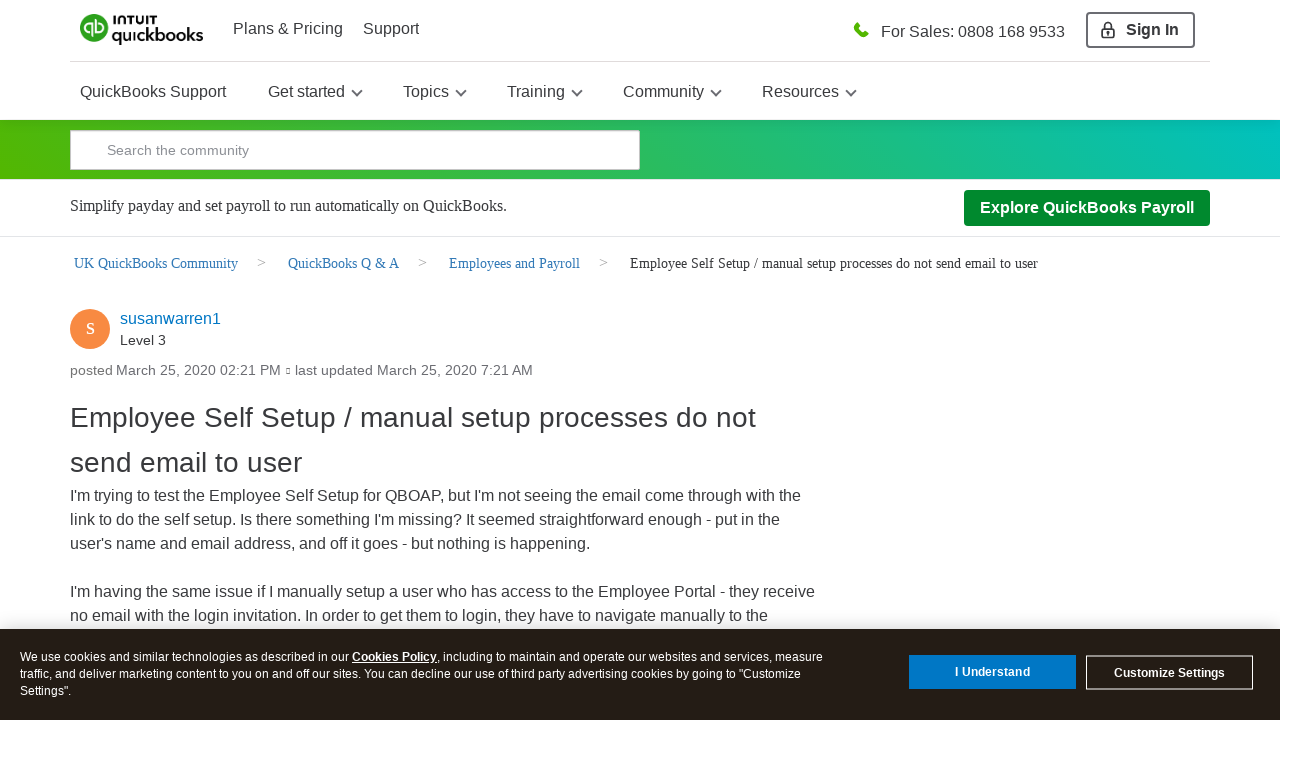

--- FILE ---
content_type: application/javascript; charset=utf-8
request_url: https://plugin.intuitcdn.net/sh-khoros-frontend/306.a4bbae3efd81330e.js
body_size: 2427
content:
/*! For license information please see 306.a4bbae3efd81330e.js.LICENSE.txt */
"use strict";(self.webpackChunksh_khoros_frontend=self.webpackChunksh_khoros_frontend||[]).push([[306,812,735],{5735:(e,t,n)=>{n.r(t),n.d(t,{default:()=>l});var r=n(1154),s=n.n(r),o=n(6093),i=n.n(o);function a(e){return e&&e.sandbox&&e.sandbox.logger||null}const c=class extends s().Component{constructor(e){super(e),this._loggedErrors=new Set}static initialize(e){}static uninitialize(){}componentDidCatch(e,t){if(!this._loggedErrors.has[String(e)]){this._loggedErrors.add(String(e));const n=a(this.props),r=`Fatal widget rendering error: ${e}. Consider creating a fallback UI using an error boundary. To learn more, see https://reactjs.org/docs/error-boundaries.html`,s=t&&t.componentStack;n&&"function"==typeof n.logException?n.logException(r,e,{component_stack:s}):console.error(r,{error:e,componentStack:s}),this.err(e)}}err(e){var t;e instanceof Error||(t=(t=e)||"An unknown error occurred",e=new Error(t)),this.invokePropsCallback("onError",e)}ready(e){this.invokePropsCallback("onReady",e)}waitStart(e){this.invokePropsCallback("onWaitStart",e)}waitFinish(e){this.invokePropsCallback("onWaitFinish",e)}done(e){this.invokePropsCallback("onDone",e)}cancel(e){this.invokePropsCallback("onCancel",e)}invokePropsCallback(e,t){const n=this.props[e];let r;if(!n||"function"!=typeof n)return r;try{r=n(t)}catch(s){const t=a(this.props),n=`An error occurred invoking consumer callback: ${e}. Error: ${s.message}`;t&&"function"==typeof t.error?t.error(n):console.error(n)}return r}getTrackingContext(){return{}}};c.isImplementedBy=e=>{const t=Object.getPrototypeOf(e);return!!(t.err&&t.ready&&t.waitStart&&t.waitFinish&&t.done&&t.cancel&&t.invokePropsCallback)},c.propTypes={consumerId:i().string,onError:i().func,onReady:i().func,onWaitStart:i().func,onWaitFinish:i().func,onDone:i().func,onCancel:i().func};const l=c},6306:(e,t,n)=>{n.r(t),n.d(t,{default:()=>E});var r=n(1154),s=n.n(r),o=n(6093),i=n.n(o),a=n(5735);const c={createEventObject(e){const t={_detail:null};let n;if(null==e)return t;for(n in e)n in t||(t[n]=e[n]);return t},dispatchDomEvent(e,t,n){if(!e||"undefined"==typeof document)return;let r,s;if(void 0===(n=n||{}).bubbles&&(n.bubbles=!0),void 0===n.cancelable&&(n.cancelable=!0),e.dispatchEvent&&document.createEvent){r=e.ownerDocument||document,s=r.createEvent("HTMLEvents"),s.initEvent(t,!(!n||!n.bubbles),!(!n||!n.cancelable));for(const e in n)e in s||(s[e]=n[e]);e.dispatchEvent(s)}}},l=/\s+/,d=(e,t,n,r)=>{let s,o,i,a;if(!n)return!0;if("object"==typeof n){for(o in n)e[t].apply(e,[o,n[o]].concat(r));return!1}if(l.test(n)){for(s=n.split(l),i=0,a=s.length;i<a;i++)e[t].apply(e,[s[i]].concat(r));return!1}return!0};const h=class{on(e,t,n){if(!d(this,"on",e,[t,n])||!t)return this;this._events||(this._events={});return(this._events[e]||(this._events[e]=[])).push({callback:t,context:n,ctx:n||this}),this}off(e,t,n){let r,s,o,i,a,c,l;if(!this._events||!d(this,"off",e,[t,n]))return this;if(!e&&!t&&!n)return this._events=void 0,this;const h=e?[e]:Object.keys(this._events);for(i=0,a=h.length;i<a;i++)if(e=h[i],o=this._events[e],o){if(this._events[e]=r=[],t||n)for(c=0,l=o.length;c<l;c++)s=o[c],(t&&t!==s.callback&&t!==s.callback._callback||n&&n!==s.context)&&r.push(s);r.length||delete this._events[e]}return this}emit(e,t){if(!this._events||this._suspend)return this;if(!d(this,"emit",e,t))return this;const n=this._events[e];return n&&((e,t)=>{let n,r=-1;const s=e.length;for(;++r<s;)(n=e[r]).callback.call(n.ctx,c.createEventObject(t))})(n,t),this}suspendEvents(){this._suspend=!0}resumeEvents(){this._suspend=!1}},g="__default_logger__",u={FATAL:1,ERROR:2,WARN:3,LOG:4,DEBUG:5},p={};p[u.FATAL]="fatal",p[u.ERROR]="error",p[u.WARN]="warn",p[u.LOG]="log",p[u.DEBUG]="debug";const f=["fatal-and-above","error-and-above","warn-and-above","log-and-above","debug-and-above"],_={};const b=class extends h{constructor(e){super(e),e._name&&(this._name=e._name)}setDefaultProps(e){this._props=e}debug(e,t){this._log(u.DEBUG,e,t)}log(e,t){this._log(u.LOG,e,t)}info(e,t){this._log(u.LOG,e,t)}warn(e,t){this._log(u.WARN,e,t)}error(e,t){this._log(u.ERROR,e,t)}fatal(e,t,n){this._log(u.FATAL,e,t,null,n)}logException(e,t,n,r){this._log(u.ERROR,e,n,t,r)}_log(e,t,n,r,s){!function(e,t,n,r,s,o){const i=f.slice(t-1,f.length).join(" ");let a=null;e._props&&(a={...e._props}),r&&(a=Object.assign(a||{},r));const c={message:n,level:t,props:a,loggerName:e._name};s&&(c.exception=s),o&&(c.options=o),e.emit(i,c)}(this,e,t,n,r,s)}isLevelDebug(){return this._isLevel(u.DEBUG)}isLevelLog(){return this._isLevel(u.LOG)}isLevelInfo(){return this._isLevel(u.LOG)}isLevelWarn(){return this._isLevel(u.WARN)}isLevelError(){return this._isLevel(u.ERROR)}isLevelFatal(){return this._isLevel(u.FATAL)}_isLevel(e){return function(e,t){if(!e._events)return!1;for(let n=f.length;n>=t;n--)if(e._events[f[n-1]])return!0;return!1}(this,e)}};const v=new class extends h{constructor(){super(),this.levels=u,this.levelNames=p}getLogger(e){e||(e=g);let t=_[e];return t||(t=_[e]=new b({_name:e}),e!==g&&this.emit("logger-created",{name:e})),t}getLoggerNames(){const e=Object.keys(_),t=e.indexOf(g);return t>-1&&e.splice(t,1),e}_removeLogger(e){_[e]&&(_[e].off(),delete _[e])}};class m extends a.default{constructor(e){super(e),this.state={}}componentDidMount(){const{sandbox:e}=this.context,t=this._getWidgetId(),{options:n}=this.props;e?(this.props.hasOwnProperty("id")&&this._getLogger().warn("Deprecation Warning: id prop has been deprecated. Use widgetId instead."),this._loadWidget(e.widgets,t,n)):this._handleError(new Error("No sandbox found in content. Need access to sandbox to fetch the widget."))}shouldComponentUpdate(e,t){return!this.props.optimized||!(JSON.stringify(this.props)===JSON.stringify(e)&&JSON.stringify(this.state)===JSON.stringify(t))}componentDidCatch(e,t){this._loggedErrors.has[String(e)]||(this._loggedErrors.add(String(e)),this._getLogger().logException(`Fatal rendering error in child widget ${this._getWidgetId()}: ${e}. Consider creating a fallback UI using an error boundary. To learn more, see https://reactjs.org/docs/error-boundaries.html`,e,{widget_id:this._getWidgetId(),component_stack:t&&t.componentStack}),this.err(e))}render(){let e;return this.state.ContainedWidget?(e={...this.props,ref:"_containedWidget"},s().createElement(this.state.ContainedWidget,e)):s().createElement("div")}_getWidgetId(){return this.props.widgetId||this.props.id}_loadWidget(e,t,n){const r=e.getWidget(t,n),s=e.getWidgetDescriptor(t,n);Promise.all([s,r]).then((e=>{const n=e[0],r=e[1];let s=null;if(!n)throw new Error(`The widget descriptor for ${t} was not found or invalid. Please review HOCWidget consumption documentation here: https://github.intuit.com/pages/UX-Infra/UX-Infra-Docs/#/Appfabric/Web/plugin-dev/Widgets/4-consuming-widgets?id=consuming-widgets`);n.interface&&(s=n.interface.methods),this._exposeWidgetMethods(s),this.setState({ContainedWidget:r,descriptor:n})})).catch((e=>{this._handleError(e)}))}_exposeWidgetMethods(e){e&&Object.keys(e).forEach((e=>{this[e]=(...t)=>this.refs._containedWidget[e](...t)}))}_getLogger(){return this.context&&this.context.sandbox&&this.context.sandbox.logger?this.context.sandbox.logger:v.getLogger()}_handleError(e){this._getLogger().error(e),this.err(e)}}m.defaultProps={optimized:!1},m.propTypes={id:i().string,widgetId:i().string,options:i().object,optimized:i().bool,onError:i().func,onReady:i().func},m.contextTypes={sandbox:i().object};const E=m}}]);
//# sourceMappingURL=306.a4bbae3efd81330e.js.map

--- FILE ---
content_type: application/x-javascript;charset=utf-8
request_url: https://sci.intuit.com/id?d_visid_ver=4.4.0&d_fieldgroup=A&mcorgid=969430F0543F253D0A4C98C6%40AdobeOrg&mid=85586276560573902390535570029986862523&ts=1769047605591
body_size: -38
content:
{"mid":"85586276560573902390535570029986862523"}

--- FILE ---
content_type: application/javascript; charset=utf-8
request_url: https://plugin.intuitcdn.net/sh-khoros-frontend/251.5df70732c1fa0ec2.js
body_size: 13126
content:
/*! For license information please see 251.5df70732c1fa0ec2.js.LICENSE.txt */
"use strict";(self.webpackChunksh_khoros_frontend=self.webpackChunksh_khoros_frontend||[]).push([[251],{3476:(a,e,l)=>{l.d(e,{Z:()=>v});var n=l(3231),i=l(6893),t=l(1154),s=l.n(t),c=l(3060),r=l(1592),o=l(8328),h=l(9435),m=l.n(h);const d=function(a){const e=a.className,l=a.fill,t=a.size,o=a.inline,h=(0,i.Z)(a,["className","fill","size","inline"]),d=t?r.U[t]:void 0;return s().createElement("svg",(0,n.Z)({"aria-hidden":!0,focusable:"false",viewBox:"0 0 24 24",className:(0,c.Z)(e,{[m().inline]:o}),width:d,height:d,fill:l||"currentColor"},h),s().createElement("path",{d:"M12 2a10 10 0 1010 10A10.011 10.011 0 0012 2zm0 18a8 8 0 118-8 8.009 8.009 0 01-8 8z"}),s().createElement("path",{d:"M11.6 8.2A1 1 0 0010 9v6a1 1 0 001.6.8l4-3a.999.999 0 000-1.6l-4-3z"}))};d._SLOT_=o.Q;const v=d},4137:(a,e,l)=>{l.d(e,{Z:()=>v});var n=l(3231),i=l(6893),t=l(1154),s=l.n(t),c=l(3060),r=l(1592),o=l(8328),h=l(9435),m=l.n(h);const d=function(a){const e=a.className,l=a.fill,t=a.size,o=a.inline,h=(0,i.Z)(a,["className","fill","size","inline"]),d=t?r.U[t]:void 0;return s().createElement("svg",(0,n.Z)({"aria-hidden":!0,focusable:"false",viewBox:"0 0 24 24",className:(0,c.Z)(e,{[m().inline]:o}),width:d,height:d,fill:l||"currentColor"},h),s().createElement("path",{d:"M16 11.006a1 1 0 00-1 1v1.586l-6.284-6.3A1 1 0 107.3 8.7l6.281 6.3H12a1 1 0 100 2l4 .006a1 1 0 001-1l.006-4a.999.999 0 00-1.006-1z"}),s().createElement("path",{d:"M20.05 3.974a3.268 3.268 0 00-2.322-.966L6.3 2.992h-.006a3.289 3.289 0 00-3.285 3.28L2.991 17.7a3.286 3.286 0 003.281 3.291l11.428.016h.006a3.29 3.29 0 003.285-3.28L21.009 6.3a3.266 3.266 0 00-.959-2.326zm-1.059 13.75a1.286 1.286 0 01-1.285 1.284l-11.431-.016A1.284 1.284 0 014.991 17.7l.018-11.424a1.285 1.285 0 011.285-1.284l11.428.016A1.285 1.285 0 0119.009 6.3l-.018 11.424z"}))};d._SLOT_=o.Q;const v=d},9717:(a,e,l)=>{l.d(e,{Z:()=>v});var n=l(3231),i=l(6893),t=l(1154),s=l.n(t),c=l(3060),r=l(1592),o=l(8328),h=l(9435),m=l.n(h);const d=function(a){const e=a.className,l=a.fill,t=a.size,o=a.inline,h=(0,i.Z)(a,["className","fill","size","inline"]),d=t?r.U[t]:void 0;return s().createElement("svg",(0,n.Z)({"aria-hidden":!0,focusable:"false",viewBox:"0 0 24 24",className:(0,c.Z)(e,{[m().inline]:o}),width:d,height:d,fill:l||"currentColor"},h),s().createElement("path",{d:"M10.419 9H12a1 1 0 100-2l-4-.006a1 1 0 00-1 1l-.006 4a1 1 0 001 1H8a1 1 0 001-1V10.41l6.283 6.3A1 1 0 1016.7 15.3L10.419 9z"}),s().createElement("path",{d:"M20.05 3.974a3.268 3.268 0 00-2.322-.966L6.3 2.992h-.006a3.289 3.289 0 00-3.285 3.28L2.991 17.7a3.286 3.286 0 003.281 3.291l11.428.016h.006a3.29 3.29 0 003.285-3.28L21.009 6.3a3.266 3.266 0 00-.959-2.326zm-1.059 13.75a1.286 1.286 0 01-1.285 1.284l-11.431-.016A1.284 1.284 0 014.991 17.7l.018-11.424a1.285 1.285 0 011.285-1.284l11.428.016A1.285 1.285 0 0119.009 6.3l-.018 11.424z"}))};d._SLOT_=o.Q;const v=d},2500:(a,e,l)=>{l.d(e,{Z:()=>v});var n=l(3231),i=l(6893),t=l(1154),s=l.n(t),c=l(3060),r=l(1592),o=l(8328),h=l(9435),m=l.n(h);const d=function(a){const e=a.className,l=a.fill,t=a.size,o=a.inline,h=(0,i.Z)(a,["className","fill","size","inline"]),d=t?r.U[t]:void 0;return s().createElement("svg",(0,n.Z)({"aria-hidden":!0,focusable:"false",viewBox:"0 0 24 24",className:(0,c.Z)(e,{[m().inline]:o}),width:d,height:d,fill:l||"currentColor"},h),s().createElement("path",{d:"M16.75 6H10V5h2a1 1 0 001-1V3a1 1 0 00-1-1H9a1 1 0 00-1 1v3h-.5A4.5 4.5 0 003 10.5V16a2 2 0 002 2h6v3a1 1 0 002 0v-3h6a2 2 0 002-2v-5.5A4.385 4.385 0 0016.75 6zM5 16v-5.5a2.5 2.5 0 115 0V16H5zm14 0h-7v-5.5a4.48 4.48 0 00-.762-2.5h5.512A2.388 2.388 0 0119 10.5V16z"}),s().createElement("path",{d:"M8 10H7a1 1 0 000 2h1a1 1 0 000-2z"}))};d._SLOT_=o.Q;const v=d},7354:(a,e,l)=>{l.d(e,{Z:()=>v});var n=l(3231),i=l(6893),t=l(1154),s=l.n(t),c=l(3060),r=l(1592),o=l(8328),h=l(9435),m=l.n(h);const d=function(a){const e=a.className,l=a.fill,t=a.size,o=a.inline,h=(0,i.Z)(a,["className","fill","size","inline"]),d=t?r.U[t]:void 0;return s().createElement("svg",(0,n.Z)({"aria-hidden":!0,focusable:"false",viewBox:"0 0 24 24",className:(0,c.Z)(e,{[m().inline]:o}),width:d,height:d,fill:l||"currentColor"},h),s().createElement("path",{d:"M19.594 12c.645-.96 1.198-1.98 1.651-3.045 1.078-2.619 1-4.739-.232-5.967-1.232-1.228-3.349-1.312-5.968-.233A18.125 18.125 0 0012 4.406a18.1 18.1 0 00-3.045-1.651c-2.619-1.078-4.738-1-5.968.233-1.23 1.233-1.31 3.348-.232 5.967A18.276 18.276 0 004.406 12a18.28 18.28 0 00-1.651 3.045c-1.078 2.62-1 4.739.232 5.967a3.643 3.643 0 002.67.979A12.334 12.334 0 0012 19.609a12.332 12.332 0 006.343 2.382 3.643 3.643 0 002.67-.979c1.228-1.228 1.31-3.347.232-5.967A18.278 18.278 0 0019.594 12zm-3.787-7.395c.8-.36 1.659-.565 2.534-.605.456-.037.908.106 1.258.4.6.6.526 2.019-.2 3.792a15.295 15.295 0 01-1.065 2.066 28.49 28.49 0 00-2.163-2.427 28.521 28.521 0 00-2.431-2.162c.66-.407 1.352-.762 2.067-1.064zM17.148 12a26.038 26.038 0 01-2.394 2.75A25.84 25.84 0 0112 17.146 26.035 26.035 0 016.852 12a25.78 25.78 0 012.394-2.753A26.082 26.082 0 0112 6.851a26.078 26.078 0 012.754 2.4A25.767 25.767 0 0117.148 12zM4.6 8.194C3.875 6.421 3.8 5 4.4 4.4c.35-.294.803-.438 1.259-.4.875.04 1.735.246 2.534.606.715.301 1.406.657 2.067 1.063a28.321 28.321 0 00-4.591 4.591A15.3 15.3 0 014.6 8.194zM4.4 19.6c-.848-.848-.369-3.151 1.27-5.855a28.603 28.603 0 002.161 2.425 28.73 28.73 0 002.427 2.159C7.553 19.968 5.249 20.447 4.4 19.6zm15.2 0c-.849.85-3.152.37-5.859-1.271.85-.673 1.66-1.394 2.428-2.159a28.592 28.592 0 002.161-2.425c1.638 2.702 2.117 5.005 1.27 5.855z"}),s().createElement("path",{d:"M12 9a3 3 0 100 6 3 3 0 000-6zm0 4a1 1 0 110-2 1 1 0 010 2z"}))};d._SLOT_=o.Q;const v=d},5889:(a,e,l)=>{l.d(e,{Z:()=>v});var n=l(3231),i=l(6893),t=l(1154),s=l.n(t),c=l(3060),r=l(1592),o=l(8328),h=l(9435),m=l.n(h);const d=function(a){const e=a.className,l=a.fill,t=a.size,o=a.inline,h=(0,i.Z)(a,["className","fill","size","inline"]),d=t?r.U[t]:void 0;return s().createElement("svg",(0,n.Z)({"aria-hidden":!0,focusable:"false",viewBox:"0 0 24 24",className:(0,c.Z)(e,{[m().inline]:o}),width:d,height:d,fill:l||"currentColor"},h),s().createElement("path",{d:"M21.077 15H21V5h.077a1 1 0 000-2H13a1 1 0 00-2 0H2.923a1 1 0 000 2H3v10h-.077a1 1 0 000 2h5.311l-2.091 3.485a1 1 0 101.714 1.029L10.566 17h2.868l2.709 4.514a1.002 1.002 0 001.68.1 1 1 0 00.034-1.129L15.766 17h5.311a1 1 0 000-2zM5 5h14v10H5V5z"}),s().createElement("path",{d:"M10.5 6h-3A1.5 1.5 0 006 7.5v5A1.5 1.5 0 007.5 14h3a1.5 1.5 0 001.5-1.5v-5A1.5 1.5 0 0010.5 6zm-.5 6H8V8h2v4zm7-5h-3a1 1 0 100 2h3a1 1 0 100-2zm0 4h-3a1 1 0 000 2h3a1 1 0 000-2z"}))};d._SLOT_=o.Q;const v=d},5081:(a,e,l)=>{l.d(e,{Z:()=>v});var n=l(3231),i=l(6893),t=l(1154),s=l.n(t),c=l(3060),r=l(1592),o=l(8328),h=l(9435),m=l.n(h);const d=function(a){const e=a.className,l=a.fill,t=a.size,o=a.inline,h=(0,i.Z)(a,["className","fill","size","inline"]),d=t?r.U[t]:void 0;return s().createElement("svg",(0,n.Z)({"aria-hidden":!0,focusable:"false",viewBox:"0 0 24 24",className:(0,c.Z)(e,{[m().inline]:o}),width:d,height:d,fill:l||"currentColor"},h),s().createElement("path",{d:"M21.717 20.3l-2.546-2.546a4.993 4.993 0 10-1.414 1.414l2.543 2.549a1.002 1.002 0 001.417-1.417zm-8.839-3.181a3 3 0 114.245-4.248 3 3 0 01-4.245 4.25v-.002z"}),s().createElement("path",{d:"M10.862 20H6.138A1.14 1.14 0 015 18.862V5.138A1.139 1.139 0 016.138 4h9.724A1.14 1.14 0 0117 5.138V8a1 1 0 002 0V5.138A3.142 3.142 0 0015.862 2H6.138A3.142 3.142 0 003 5.138v13.724A3.142 3.142 0 006.138 22h4.724a1 1 0 000-2z"}))};d._SLOT_=o.Q;const v=d},8057:(a,e,l)=>{l.d(e,{Z:()=>v});var n=l(3231),i=l(6893),t=l(1154),s=l.n(t),c=l(3060),r=l(1592),o=l(8328),h=l(9435),m=l.n(h);const d=function(a){const e=a.className,l=a.fill,t=a.size,o=a.inline,h=(0,i.Z)(a,["className","fill","size","inline"]),d=t?r.U[t]:void 0;return s().createElement("svg",(0,n.Z)({"aria-hidden":!0,focusable:"false",viewBox:"0 0 24 24",className:(0,c.Z)(e,{[m().inline]:o}),width:d,height:d,fill:l||"currentColor"},h),s().createElement("path",{d:"M5.292 12.283a1 1 0 101.415 1.413 1 1 0 00-1.415-1.413z"}),s().createElement("path",{d:"M19 9.01h-1l.008-5a2 2 0 00-2-2l-8-.012a2 2 0 00-2 2L6 8.991H5a3 3 0 00-3 2.995l-.007 5a3.006 3.006 0 003 3h1.182a2.965 2.965 0 002.815 2l6 .008h.006a3 3 0 002.814-2H19a3.006 3.006 0 003-3l.007-5A3 3 0 0019 9.01zM8.012 3.994l8 .011-.008 5L8 8.994l.012-5zM14.99 20l-6-.008a1 1 0 110-2l6 .008a1 1 0 110 2zm5-2.993a1.006 1.006 0 01-1 1h-1.183a3 3 0 00-2.813-2l-6-.008h-.005a2.969 2.969 0 00-2.816 2H4.992a1.006 1.006 0 01-1-1l.007-5a1 1 0 011-1H5l14 .02a1 1 0 011 1l-.01 4.988z"}))};d._SLOT_=o.Q;const v=d},7033:(a,e,l)=>{l.d(e,{Z:()=>v});var n=l(3231),i=l(6893),t=l(1154),s=l.n(t),c=l(3060),r=l(1592),o=l(8328),h=l(9435),m=l.n(h);const d=function(a){const e=a.className,l=a.fill,t=a.size,o=a.inline,h=(0,i.Z)(a,["className","fill","size","inline"]),d=t?r.U[t]:void 0;return s().createElement("svg",(0,n.Z)({"aria-hidden":!0,focusable:"false",viewBox:"0 0 24 24",className:(0,c.Z)(e,{[m().inline]:o}),width:d,height:d,fill:l||"currentColor"},h),s().createElement("path",{d:"M19 9a7.001 7.001 0 10-12 4.89V21a1 1 0 001.447.894L12 20.118l3.553 1.776A1 1 0 0017 21v-7.11A6.975 6.975 0 0019 9zm-7-5a5 5 0 110 10 5 5 0 010-10zm.447 14.105a1 1 0 00-.894 0L9 19.381v-4.067a6.9 6.9 0 006 0v4.067l-2.553-1.276z"}),s().createElement("path",{d:"M9.676 10.006l-.207 1.2a1 1 0 001.451 1.053l1.08-.56 1.08.568a1 1 0 001.451-1.053l-.207-1.2.874-.851a1 1 0 00-.554-1.7l-1.207-.176L12.9 6.18a1.04 1.04 0 00-1.794 0l-.54 1.094-1.21.176a1 1 0 00-.554 1.7l.874.856z"}))};d._SLOT_=o.Q;const v=d},4775:(a,e,l)=>{l.d(e,{Z:()=>v});var n=l(3231),i=l(6893),t=l(1154),s=l.n(t),c=l(3060),r=l(1592),o=l(8328),h=l(9435),m=l.n(h);const d=function(a){const e=a.className,l=a.fill,t=a.size,o=a.inline,h=(0,i.Z)(a,["className","fill","size","inline"]),d=t?r.U[t]:void 0;return s().createElement("svg",(0,n.Z)({"aria-hidden":!0,focusable:"false",viewBox:"0 0 24 24",className:(0,c.Z)(e,{[m().inline]:o}),width:d,height:d,fill:l||"currentColor"},h),s().createElement("path",{d:"M20.11 5.736a.993.993 0 00-1.158-.81L9.1 6.661a1 1 0 00-.808 1.158l1.39 7.88a1 1 0 001.158.81l9.848-1.736a1 1 0 00.812-1.158l-1.39-7.88zm-8.632 8.63l-1.042-5.908 7.878-1.39 1.042 5.908-7.878 1.39z"}),s().createElement("path",{d:"M18.884 16.668a1 1 0 00-.977-.389l-7.075 1.247a3 3 0 00-2.1-1.475L6.787 5.04a3 3 0 00-3.476-2.433 1 1 0 10.349 1.97 1 1 0 011.157.81L6.759 16.4a2.992 2.992 0 001.995 5.555 2.966 2.966 0 002.428-2.46l6.464-1.14.964 1.3a1 1 0 101.607-1.192l-1.333-1.795zm-9.832 2.906a1 1 0 01-1.8-.4 1 1 0 011.5-1.029 1 1 0 01.3 1.43z"}),s().createElement("path",{d:"M15.534 8.574l-1.97.347a1 1 0 10.348 1.969l1.969-.347a1 1 0 10-.347-1.97z"}))};d._SLOT_=o.Q;const v=d},207:(a,e,l)=>{l.d(e,{Z:()=>v});var n=l(3231),i=l(6893),t=l(1154),s=l.n(t),c=l(3060),r=l(1592),o=l(8328),h=l(9435),m=l.n(h);const d=function(a){const e=a.className,l=a.fill,t=a.size,o=a.inline,h=(0,i.Z)(a,["className","fill","size","inline"]),d=t?r.U[t]:void 0;return s().createElement("svg",(0,n.Z)({"aria-hidden":!0,focusable:"false",viewBox:"0 0 24 24",className:(0,c.Z)(e,{[m().inline]:o}),width:d,height:d,fill:l||"currentColor"},h),s().createElement("path",{d:"M20 3H4a2 2 0 00-2 2v4a2 2 0 002 2h16a2 2 0 002-2V5a2 2 0 00-2-2zm-4 6V5h4v4h-4zm4 4H4a2 2 0 00-2 2v4a2 2 0 002 2h16a2 2 0 002-2v-4a2 2 0 00-2-2zm-10 6v-4h10v4H10z"}))};d._SLOT_=o.Q;const v=d},5570:(a,e,l)=>{l.d(e,{Z:()=>v});var n=l(3231),i=l(6893),t=l(1154),s=l.n(t),c=l(3060),r=l(1592),o=l(8328),h=l(9435),m=l.n(h);const d=function(a){const e=a.className,l=a.fill,t=a.size,o=a.inline,h=(0,i.Z)(a,["className","fill","size","inline"]),d=t?r.U[t]:void 0;return s().createElement("svg",(0,n.Z)({"aria-hidden":!0,focusable:"false",viewBox:"0 0 24 24",className:(0,c.Z)(e,{[m().inline]:o}),width:d,height:d,fill:l||"currentColor"},h),s().createElement("path",{d:"M14.108 20.01l-8.121-.019a1 1 0 01-1-1l.02-14a1 1 0 011-1l12 .018a1 1 0 011 1l-.014 5a1 1 0 002 0l.014-5a3 3 0 00-3-3.005l-12-.018a3.005 3.005 0 00-3 3l-.02 14a3 3 0 002.994 3l8.119.018a1 1 0 100-2l.008.005z"}),s().createElement("path",{d:"M10.007 7a1 1 0 100-2h-3a1 1 0 000 2h3zM14 10h2a1 1 0 002 0 2 2 0 00-2-2l-8-.012a2 2 0 00-2 2v2.4a2 2 0 002 2l5 .012a1 1 0 001-1V10zm-6-.006L12 10v2.4H8V9.994z"}),s().createElement("path",{d:"M20.231 16.557l.921-3.795a.399.399 0 00-.388-.516l-4.809.007a.4.4 0 00-.4.36l-.586 5.2a.32.32 0 00.317.356h1.709l-.418 3.713a.32.32 0 00.55.255l5.263-5.577-2.159-.003z"}))};d._SLOT_=o.Q;const v=d},3183:(a,e,l)=>{l.d(e,{Z:()=>v});var n=l(3231),i=l(6893),t=l(1154),s=l.n(t),c=l(3060),r=l(1592),o=l(8328),h=l(9435),m=l.n(h);const d=function(a){const e=a.className,l=a.fill,t=a.size,o=a.inline,h=(0,i.Z)(a,["className","fill","size","inline"]),d=t?r.U[t]:void 0;return s().createElement("svg",(0,n.Z)({"aria-hidden":!0,focusable:"false",viewBox:"0 0 24 24",className:(0,c.Z)(e,{[m().inline]:o}),width:d,height:d,fill:l||"currentColor"},h),s().createElement("path",{d:"M9 7.5H7a2 2 0 00-2 2v2a2 2 0 002 2h1.722A2 2 0 017 14.5a1 1 0 000 2 4 4 0 004-4v-3a2 2 0 00-2-2zm-2 2h2v2H7v-2zm10-2h-2a2 2 0 00-2 2v2a2 2 0 002 2h1.722a2 2 0 01-1.722 1 1 1 0 000 2 4 4 0 004-4v-3a2 2 0 00-2-2zm-2 2h2v2h-2v-2z"}))};d._SLOT_=o.Q;const v=d},839:(a,e,l)=>{l.d(e,{Z:()=>v});var n=l(3231),i=l(6893),t=l(1154),s=l.n(t),c=l(3060),r=l(1592),o=l(8328),h=l(9435),m=l.n(h);const d=function(a){const e=a.className,l=a.fill,t=a.size,o=a.inline,h=(0,i.Z)(a,["className","fill","size","inline"]),d=t?r.U[t]:void 0;return s().createElement("svg",(0,n.Z)({"aria-hidden":!0,focusable:"false",viewBox:"0 0 24 24",className:(0,c.Z)(e,{[m().inline]:o}),width:d,height:d,fill:l||"currentColor"},h),s().createElement("path",{d:"M12 22h-.016A10 10 0 1112 2h.014A10 10 0 0112 22zm0-18a8 8 0 00-.013 16H12a8 8 0 10.012-16H12z"}))};d._SLOT_=o.Q;const v=d},8323:(a,e,l)=>{l.d(e,{Z:()=>v});var n=l(3231),i=l(6893),t=l(1154),s=l.n(t),c=l(3060),r=l(1592),o=l(8328),h=l(9435),m=l.n(h);const d=function(a){const e=a.className,l=a.fill,t=a.size,o=a.inline,h=(0,i.Z)(a,["className","fill","size","inline"]),d=t?r.U[t]:void 0;return s().createElement("svg",(0,n.Z)({"aria-hidden":!0,focusable:"false",viewBox:"0 0 24 24",className:(0,c.Z)(e,{[m().inline]:o}),width:d,height:d,fill:l||"currentColor"},h),s().createElement("path",{d:"M12 17a5 5 0 100-10 5 5 0 000 10z"}),s().createElement("path",{d:"M12 22h-.016A10 10 0 1112 2h.014A10 10 0 0112 22zm0-18a8 8 0 00-.013 16H12a8 8 0 10.012-16H12z"}))};d._SLOT_=o.Q;const v=d},8263:(a,e,l)=>{l.d(e,{Z:()=>v});var n=l(3231),i=l(6893),t=l(1154),s=l.n(t),c=l(3060),r=l(1592),o=l(8328),h=l(9435),m=l.n(h);const d=function(a){const e=a.className,l=a.fill,t=a.size,o=a.inline,h=(0,i.Z)(a,["className","fill","size","inline"]),d=t?r.U[t]:void 0;return s().createElement("svg",(0,n.Z)({"aria-hidden":!0,focusable:"false",viewBox:"0 0 24 24",className:(0,c.Z)(e,{[m().inline]:o}),width:d,height:d,fill:l||"currentColor"},h),s().createElement("path",{d:"M18.016 2.01l-12-.019a3 3 0 00-3 2.995l-.025 16a1 1 0 001.489.874l2.181-1.22 2.178 1.227a1 1 0 00.98 0l2.178-1.22 2.172 1.227a1.011 1.011 0 00.982 0l2.175-1.22 2.173 1.227a1 1 0 001.492-.869l.025-16a3 3 0 00-3-3.003zM13 16l-6-.009a1 1 0 110-2l6 .01a1 1 0 010 2zm4-3.993l-10-.014a1 1 0 110-2l10 .014a1 1 0 010 2zm.006-4l-10-.014a1 1 0 010-2l10 .014a1 1 0 010 2z"}))};d._SLOT_=o.Q;const v=d},9067:(a,e,l)=>{l.d(e,{Z:()=>v});var n=l(3231),i=l(6893),t=l(1154),s=l.n(t),c=l(3060),r=l(1592),o=l(8328),h=l(9435),m=l.n(h);const d=function(a){const e=a.className,l=a.fill,t=a.size,o=a.inline,h=(0,i.Z)(a,["className","fill","size","inline"]),d=t?r.U[t]:void 0;return s().createElement("svg",(0,n.Z)({"aria-hidden":!0,focusable:"false",viewBox:"0 0 24 24",className:(0,c.Z)(e,{[m().inline]:o}),width:d,height:d,fill:l||"currentColor"},h),s().createElement("path",{d:"M17 8H7a1 1 0 010-2h10a1 1 0 110 2zm0 4H7a1 1 0 010-2h10a1 1 0 010 2zm-4 4H7a1 1 0 010-2h6a1 1 0 010 2z"}),s().createElement("path",{d:"M14.67 22a.994.994 0 01-.49-.129l-2.174-1.224-2.177 1.225a1 1 0 01-.98 0l-2.18-1.225-2.179 1.225A1 1 0 013 21V5a3 3 0 013-3h12a3 3 0 013 3v16a1 1 0 01-1.49.871l-2.175-1.224-2.175 1.224a.994.994 0 01-.49.129zm-8-3.5a1 1 0 01.49.128l2.18 1.224 2.177-1.224a1 1 0 01.98 0l2.174 1.224 2.175-1.224a1 1 0 01.98 0L19 19.29V5a1 1 0 00-1-1H6a1 1 0 00-1 1v14.291l1.179-.663a1 1 0 01.49-.128h.001z"}))};d._SLOT_=o.Q;const v=d},8078:(a,e,l)=>{l.d(e,{Z:()=>v});var n=l(3231),i=l(6893),t=l(1154),s=l.n(t),c=l(3060),r=l(1592),o=l(8328),h=l(9435),m=l.n(h);const d=function(a){const e=a.className,l=a.fill,t=a.size,o=a.inline,h=(0,i.Z)(a,["className","fill","size","inline"]),d=t?r.U[t]:void 0;return s().createElement("svg",(0,n.Z)({"aria-hidden":!0,focusable:"false",viewBox:"0 0 24 24",className:(0,c.Z)(e,{[m().inline]:o}),width:d,height:d,fill:l||"currentColor"},h),s().createElement("path",{d:"M17.707 12.294a1 1 0 00-1.414 1.414L17.585 15H4a1 1 0 100 2h13.587l-1.294 1.294a1 1 0 101.414 1.414l3-3a1 1 0 000-1.414l-3-3zm-11.414-.587a1 1 0 101.414-1.414L6.414 9H20a1 1 0 100-2H6.414l1.293-1.293a1 1 0 00-1.414-1.414l-3 3a1 1 0 000 1.414l3 3z"}))};d._SLOT_=o.Q;const v=d},2892:(a,e,l)=>{l.d(e,{Z:()=>v});var n=l(3231),i=l(6893),t=l(1154),s=l.n(t),c=l(3060),r=l(1592),o=l(8328),h=l(9435),m=l.n(h);const d=function(a){const e=a.className,l=a.fill,t=a.size,o=a.inline,h=(0,i.Z)(a,["className","fill","size","inline"]),d=t?r.U[t]:void 0;return s().createElement("svg",(0,n.Z)({"aria-hidden":!0,focusable:"false",viewBox:"0 0 24 24",className:(0,c.Z)(e,{[m().inline]:o}),width:d,height:d,fill:l||"currentColor"},h),s().createElement("path",{d:"M20.714 7.306l-2.995-3A1 1 0 0016.3 5.713l1.29 1.3L8.508 7H8.5a5.5 5.5 0 10-.01 11l7.5.011a1 1 0 000-2l-7.496-.01a3.5 3.5 0 11.005-7l9.087.013L16.3 10.3a1 1 0 101.412 1.416l3-2.995a1 1 0 00.002-1.415z"}))};d._SLOT_=o.Q;const v=d},1824:(a,e,l)=>{l.d(e,{Z:()=>v});var n=l(3231),i=l(6893),t=l(1154),s=l.n(t),c=l(3060),r=l(1592),o=l(8328),h=l(9435),m=l.n(h);const d=function(a){const e=a.className,l=a.fill,t=a.size,o=a.inline,h=(0,i.Z)(a,["className","fill","size","inline"]),d=t?r.U[t]:void 0;return s().createElement("svg",(0,n.Z)({"aria-hidden":!0,focusable:"false",viewBox:"0 0 24 24",className:(0,c.Z)(e,{[m().inline]:o}),width:d,height:d,fill:l||"currentColor"},h),s().createElement("path",{d:"M20.012 4.012a1 1 0 00-1 1v1.374A8.918 8.918 0 0012.013 3H12a9.012 9.012 0 00-9 8.986 1 1 0 102 0A7.009 7.009 0 0112 5h.009a6.95 6.95 0 015.737 3.009h-1.74a1 1 0 100 2l4 .006a1 1 0 001-1l.006-4a1 1 0 00-1-1.003zm-.012 7a1 1 0 00-1 1A7.008 7.008 0 0112 19h-.012a6.974 6.974 0 01-5.735-3.01H8a1 1 0 100-2l-4-.005a1 1 0 00-1 1l-.006 4a1 1 0 001 1 1 1 0 001-1v-1.373A8.954 8.954 0 0011.986 21H12a9.01 9.01 0 009-8.986 1 1 0 00-1-1.002z"}))};d._SLOT_=o.Q;const v=d},4044:(a,e,l)=>{l.d(e,{Z:()=>v});var n=l(3231),i=l(6893),t=l(1154),s=l.n(t),c=l(3060),r=l(1592),o=l(8328),h=l(9435),m=l.n(h);const d=function(a){const e=a.className,l=a.fill,t=a.size,o=a.inline,h=(0,i.Z)(a,["className","fill","size","inline"]),d=t?r.U[t]:void 0;return s().createElement("svg",(0,n.Z)({"aria-hidden":!0,focusable:"false",viewBox:"0 0 24 24",className:(0,c.Z)(e,{[m().inline]:o}),width:d,height:d,fill:l||"currentColor"},h),s().createElement("path",{d:"M12 4a9 9 0 109 9 9.01 9.01 0 00-9-9zm0 16a7 7 0 117-7 7.009 7.009 0 01-7 7z"}),s().createElement("path",{d:"M13 12.464V9a1 1 0 00-2 0v4a1 1 0 00.445.832l3 2a1.002 1.002 0 001.536-1.028 1.001 1.001 0 00-.426-.636L13 12.464zM3.6 6.8l4-3a1 1 0 10-1.2-1.6l-4 3a1 1 0 101.2 1.6zm18-1.6l-4-3a1 1 0 00-1.2 1.6l4 3a1 1 0 001.2-1.6z"}))};d._SLOT_=o.Q;const v=d},9212:(a,e,l)=>{l.d(e,{Z:()=>v});var n=l(3231),i=l(6893),t=l(1154),s=l.n(t),c=l(3060),r=l(1592),o=l(8328),h=l(9435),m=l.n(h);const d=function(a){const e=a.className,l=a.fill,t=a.size,o=a.inline,h=(0,i.Z)(a,["className","fill","size","inline"]),d=t?r.U[t]:void 0;return s().createElement("svg",(0,n.Z)({"aria-hidden":!0,focusable:"false",viewBox:"0 0 24 24",className:(0,c.Z)(e,{[m().inline]:o}),width:d,height:d,fill:l||"currentColor"},h),s().createElement("path",{d:"M16.128 11.15a8.91 8.91 0 00-7.33-2.548l.97-.973a.998.998 0 00-1.415-1.41l-2.82 2.829a.999.999 0 000 1.412l2.831 2.82a.997.997 0 001.642-.318 1 1 0 00-.232-1.096l-1.23-1.228a6.988 6.988 0 018.218 6.49 1 1 0 001.996-.107 8.957 8.957 0 00-2.63-5.87z"}))};d._SLOT_=o.Q;const v=d},7153:(a,e,l)=>{l.d(e,{Z:()=>v});var n=l(3231),i=l(6893),t=l(1154),s=l.n(t),c=l(3060),r=l(1592),o=l(8328),h=l(9435),m=l.n(h);const d=function(a){const e=a.className,l=a.fill,t=a.size,o=a.inline,h=(0,i.Z)(a,["className","fill","size","inline"]),d=t?r.U[t]:void 0;return s().createElement("svg",(0,n.Z)({"aria-hidden":!0,focusable:"false",viewBox:"0 0 24 24",className:(0,c.Z)(e,{[m().inline]:o}),width:d,height:d,fill:l||"currentColor"},h),s().createElement("path",{d:"M20.989 20.013l-16-.023a1 1 0 01-1-1l.023-16a1 1 0 00-1-1 1 1 0 00-1 1l-.023 16a3 3 0 003 3l16 .023a1 1 0 100-2z"}),s().createElement("path",{d:"M5.46 18.838a.999.999 0 001.379-.316l4.236-6.757L13.2 14.6a1.019 1.019 0 00.867.4 1 1 0 00.806-.511l4.172-7.483a2.017 2.017 0 10-1.745-.977l-3.424 6.14-2.076-2.77a1 1 0 00-1.648.068L5.144 17.46a1 1 0 00.316 1.378z"}))};d._SLOT_=o.Q;const v=d},1750:(a,e,l)=>{l.d(e,{Z:()=>v});var n=l(3231),i=l(6893),t=l(1154),s=l.n(t),c=l(3060),r=l(1592),o=l(8328),h=l(9435),m=l.n(h);const d=function(a){const e=a.className,l=a.fill,t=a.size,o=a.inline,h=(0,i.Z)(a,["className","fill","size","inline"]),d=t?r.U[t]:void 0;return s().createElement("svg",(0,n.Z)({"aria-hidden":!0,focusable:"false",viewBox:"0 0 24 24",className:(0,c.Z)(e,{[m().inline]:o}),width:d,height:d,fill:l||"currentColor"},h),s().createElement("path",{d:"M19.709 11.305l-3.06-3.08a1 1 0 10-1.418 1.41l1.363 1.372L5 10.99a1 1 0 100 2l11.578.017-1.364 1.354a1 1 0 101.41 1.42l3.076-3.06a1.001 1.001 0 000-1.416h.009z"}))};d._SLOT_=o.Q;const v=d},8618:(a,e,l)=>{l.d(e,{Z:()=>v});var n=l(3231),i=l(6893),t=l(1154),s=l.n(t),c=l(3060),r=l(1592),o=l(8328),h=l(9435),m=l.n(h);const d=function(a){const e=a.className,l=a.fill,t=a.size,o=a.inline,h=(0,i.Z)(a,["className","fill","size","inline"]),d=t?r.U[t]:void 0;return s().createElement("svg",(0,n.Z)({"aria-hidden":!0,focusable:"false",viewBox:"0 0 24 24",className:(0,c.Z)(e,{[m().inline]:o}),width:d,height:d,fill:l||"currentColor"},h),s().createElement("path",{d:"M12.011 4H9.426l1.3-1.29a1.005 1.005 0 00-.324-1.637 1.003 1.003 0 00-1.093.216l-3 3A1 1 0 006.3 5.7l3 3a1 1 0 101.416-1.412L9.423 6h2.585A7 7 0 1112 20h-.011A7 7 0 015 13a6.917 6.917 0 01.823-3.283 1 1 0 10-1.758-.954A8.924 8.924 0 003 12.981v.005A9 9 0 0011.985 22H12a9 9 0 10.012-18h-.001z"}))};d._SLOT_=o.Q;const v=d},6217:(a,e,l)=>{l.d(e,{Z:()=>v});var n=l(3231),i=l(6893),t=l(1154),s=l.n(t),c=l(3060),r=l(1592),o=l(8328),h=l(9435),m=l.n(h);const d=function(a){const e=a.className,l=a.fill,t=a.size,o=a.inline,h=(0,i.Z)(a,["className","fill","size","inline"]),d=t?r.U[t]:void 0;return s().createElement("svg",(0,n.Z)({"aria-hidden":!0,focusable:"false",viewBox:"0 0 24 24",className:(0,c.Z)(e,{[m().inline]:o}),width:d,height:d,fill:l||"currentColor"},h),s().createElement("path",{d:"M19 5H5a3 3 0 00-3 3v8a3 3 0 003 3h14a3 3 0 003-3V8a3 3 0 00-3-3zm-3 12H8v-.013a4 4 0 00-4-4.006v-2h.01A4 4 0 008.009 7h8A4.005 4.005 0 0020 11v2h-.006A4.006 4.006 0 0016 17zm4-9v1a2 2 0 01-1.99-2H19a1 1 0 011 1zM5 7h1.009a2 2 0 01-2 1.981H4V8a1 1 0 011-1zm-1 9v-1.019a2 2 0 012 2V17H5a1 1 0 01-1-1zm16 0a1 1 0 01-1 1h-1a2 2 0 012-2v1z"}),s().createElement("path",{d:"M13.293 9.293l-4 4a1 1 0 101.414 1.414l4-4a1 1 0 00-1.414-1.414zm-2.586 1.414a1 1 0 10-1.413-1.414 1 1 0 001.413 1.414zm2.586 2.586a1 1 0 101.413 1.414 1 1 0 00-1.413-1.414z"}))};d._SLOT_=o.Q;const v=d},5776:(a,e,l)=>{l.d(e,{Z:()=>v});var n=l(3231),i=l(6893),t=l(1154),s=l.n(t),c=l(3060),r=l(1592),o=l(8328),h=l(9435),m=l.n(h);const d=function(a){const e=a.className,l=a.fill,t=a.size,o=a.inline,h=(0,i.Z)(a,["className","fill","size","inline"]),d=t?r.U[t]:void 0;return s().createElement("svg",(0,n.Z)({"aria-hidden":!0,focusable:"false",viewBox:"0 0 24 24",className:(0,c.Z)(e,{[m().inline]:o}),width:d,height:d,fill:l||"currentColor"},h),s().createElement("path",{d:"M4.766 4.663a4.881 4.881 0 015.567.446l.071.06.171-.105a4.51 4.51 0 012.622-.609l.252.026a4.51 4.51 0 012.83 1.53l.051.063.258-.061c.271-.058.547-.094.824-.107l.278-.006a5.35 5.35 0 11-.266 10.693l-.107-.009-.078.097a4.146 4.146 0 01-3.985 1.364l-.075-.018-.071.104a4.601 4.601 0 01-3.613 1.895h-.219a4.601 4.601 0 01-3.849-2.256l-.031-.055-.085.005a4.35 4.35 0 01-2.887-1.131l-.177-.171A4.346 4.346 0 011 13.339c0-1.244.527-2.413 1.423-3.234l.069-.06-.022-.091a4.882 4.882 0 012.1-5.17l.196-.12zm4.778 2.498l-.02-.027a2.88 2.88 0 00-4.937 2.888 1 1 0 01-.314 1.195l-.096.064A2.394 2.394 0 003 13.348a2.35 2.35 0 002.307 2.372 2.83 2.83 0 00.502-.052 1 1 0 011.132.642 2.6 2.6 0 004.846.116 1 1 0 011.258-.559l.105.045a2.14 2.14 0 002.815-.886 1 1 0 011.086-.494c.21.045.423.068.639.068a3.35 3.35 0 10-1.341-6.418 1 1 0 01-1.287-.433 2.51 2.51 0 00-3.887-.658l-.155.153-.069.061-.1.072-.106.058-.035.016-.114.04-.117.026-.118.012-.118-.002-.117-.016-.114-.03-.074-.027-.109-.053-.103-.067-.03-.022-.066-.059-.086-.092z"}))};d._SLOT_=o.Q;const v=d},5693:(a,e,l)=>{l.d(e,{Z:()=>v});var n=l(3231),i=l(6893),t=l(1154),s=l.n(t),c=l(3060),r=l(1592),o=l(8328),h=l(9435),m=l.n(h);const d=function(a){const e=a.className,l=a.fill,t=a.size,o=a.inline,h=(0,i.Z)(a,["className","fill","size","inline"]),d=t?r.U[t]:void 0;return s().createElement("svg",(0,n.Z)({"aria-hidden":!0,focusable:"false",viewBox:"0 0 24 24",className:(0,c.Z)(e,{[m().inline]:o}),width:d,height:d,fill:l||"currentColor"},h),s().createElement("path",{d:"M12.018 2H12a10.594 10.594 0 10.018 0zM12 20a8 8 0 01-.99-15.932L11 12.584l-2.29-2.3A1.002 1.002 0 007.292 11.7l3.994 4.006a1 1 0 001.414 0l4.006-3.994a1 1 0 00-1.412-1.412L13 12.587l.012-8.516A8 8 0 0112 20z"}))};d._SLOT_=o.Q;const v=d},4067:(a,e,l)=>{l.d(e,{Z:()=>v});var n=l(3231),i=l(6893),t=l(1154),s=l.n(t),c=l(3060),r=l(1592),o=l(8328),h=l(9435),m=l.n(h);const d=function(a){const e=a.className,l=a.fill,t=a.size,o=a.inline,h=(0,i.Z)(a,["className","fill","size","inline"]),d=t?r.U[t]:void 0;return s().createElement("svg",(0,n.Z)({"aria-hidden":!0,focusable:"false",viewBox:"0 0 24 24",className:(0,c.Z)(e,{[m().inline]:o}),width:d,height:d,fill:l||"currentColor"},h),s().createElement("path",{d:"M21.707 6.293l-4-4A1 1 0 0017 2H5a3 3 0 00-3 3v14a3 3 0 003 3h14a3 3 0 003-3V7a1 1 0 00-.293-.707zM7.943 4h8.115v5A1.059 1.059 0 0115 10.057H9A1.058 1.058 0 017.943 9V4zM20 19a1 1 0 01-1 1H5a1 1 0 01-1-1V5a1 1 0 011-1h1.058v5A2.944 2.944 0 009 11.942h6A2.945 2.945 0 0017.943 9V5.356L20 7.414V19z"}),s().createElement("path",{d:"M14 8.942A.943.943 0 0014.943 8V6a.944.944 0 10-1.885 0v2a.942.942 0 00.942.942z"}))};d._SLOT_=o.Q;const v=d},9054:(a,e,l)=>{l.d(e,{Z:()=>v});var n=l(3231),i=l(6893),t=l(1154),s=l.n(t),c=l(3060),r=l(1592),o=l(8328),h=l(9435),m=l.n(h);const d=function(a){const e=a.className,l=a.fill,t=a.size,o=a.inline,h=(0,i.Z)(a,["className","fill","size","inline"]),d=t?r.U[t]:void 0;return s().createElement("svg",(0,n.Z)({"aria-hidden":!0,focusable:"false",viewBox:"0 0 24 24",className:(0,c.Z)(e,{[m().inline]:o}),width:d,height:d,fill:l||"currentColor"},h),s().createElement("path",{d:"M16 5h3v3a1 1 0 002 0V4a1 1 0 00-1-1h-4a1 1 0 100 2zM8 19H5v-3a1 1 0 10-2 0v4a1 1 0 001 1h4a1 1 0 000-2zm12-4a1 1 0 00-1 1v3h-3a1 1 0 000 2h4a1 1 0 001-1v-4a1 1 0 00-1-1zM4 9a1 1 0 001-1V5h3a1 1 0 000-2H4a1 1 0 00-1 1v4a1 1 0 001 1zm17 2H3a1 1 0 000 2h18a1 1 0 000-2z"}))};d._SLOT_=o.Q;const v=d},5436:(a,e,l)=>{l.d(e,{Z:()=>v});var n=l(3231),i=l(6893),t=l(1154),s=l.n(t),c=l(3060),r=l(1592),o=l(8328),h=l(9435),m=l.n(h);const d=function(a){const e=a.className,l=a.fill,t=a.size,o=a.inline,h=(0,i.Z)(a,["className","fill","size","inline"]),d=t?r.U[t]:void 0;return s().createElement("svg",(0,n.Z)({"aria-hidden":!0,focusable:"false",viewBox:"0 0 24 24",className:(0,c.Z)(e,{[m().inline]:o}),width:d,height:d,fill:l||"currentColor"},h),s().createElement("path",{d:"M9 19H4.78a.781.781 0 01-.78-.78V10h15a1 1 0 001-1V5.78A2.783 2.783 0 0017.22 3H16a1 1 0 00-2 0H8a1 1 0 00-2 0H4.78A2.783 2.783 0 002 5.78v12.44A2.783 2.783 0 004.78 21H9a1 1 0 000-2zM4.78 5H6a1 1 0 002 0h6a1 1 0 002 0h1.22a.78.78 0 01.78.78V8H4V5.78A.78.78 0 014.78 5z"}),s().createElement("path",{d:"M17 11a6 6 0 100 12 6 6 0 000-12zm0 10a4 4 0 110-8 4 4 0 010 8z"}),s().createElement("path",{d:"M19 16h-1v-1a1 1 0 00-2 0v2a1 1 0 001 1h2a1 1 0 000-2z"}))};d._SLOT_=o.Q;const v=d},5221:(a,e,l)=>{l.d(e,{Z:()=>v});var n=l(3231),i=l(6893),t=l(1154),s=l.n(t),c=l(3060),r=l(1592),o=l(8328),h=l(9435),m=l.n(h);const d=function(a){const e=a.className,l=a.fill,t=a.size,o=a.inline,h=(0,i.Z)(a,["className","fill","size","inline"]),d=t?r.U[t]:void 0;return s().createElement("svg",(0,n.Z)({"aria-hidden":!0,focusable:"false",viewBox:"0 0 24 24",className:(0,c.Z)(e,{[m().inline]:o}),width:d,height:d,fill:l||"currentColor"},h),s().createElement("path",{d:"M21.694 20.307l-6.239-6.258A7.495 7.495 0 009.515 2H9.5a7.5 7.5 0 104.535 13.465l6.24 6.259a1.001 1.001 0 001.416-1.413l.003-.004zM5.609 13.38A5.5 5.5 0 019.5 4h.009a5.5 5.5 0 11-3.9 9.384v-.004z"}))};d._SLOT_=o.Q;const v=d},8439:(a,e,l)=>{l.d(e,{Z:()=>v});var n=l(3231),i=l(6893),t=l(1154),s=l.n(t),c=l(3060),r=l(1592),o=l(8328),h=l(9435),m=l.n(h);const d=function(a){const e=a.className,l=a.fill,t=a.size,o=a.inline,h=(0,i.Z)(a,["className","fill","size","inline"]),d=t?r.U[t]:void 0;return s().createElement("svg",(0,n.Z)({"aria-hidden":!0,focusable:"false",viewBox:"0 0 24 24",className:(0,c.Z)(e,{[m().inline]:o}),width:d,height:d,fill:l||"currentColor"},h),s().createElement("path",{d:"M20.447 2.105a1 1 0 00-1.047.1l-.4.3a5.028 5.028 0 01-6 0l-.4-.3a1 1 0 00-1.2 0l-.4.3a5.028 5.028 0 01-6 0l-.4-.3A1 1 0 003 3v10c0 4.96 5.562 7.506 7.937 8.593.251.115.459.21.61.286a1 1 0 00.906 0c.151-.076.359-.17.61-.286C15.438 20.506 21 17.96 21 13V3a1 1 0 00-.553-.895zM19 13c0 3.676-4.744 5.847-6.77 6.774l-.23.106-.23-.106C9.744 18.847 5 16.676 5 13V4.822a7.04 7.04 0 007-.578 7.041 7.041 0 007 .578V13z"}),s().createElement("path",{d:"M14.475 9.172l-3.536 3.535-1.414-1.414a1 1 0 00-1.414 1.414l2.121 2.121a1 1 0 001.414 0l4.243-4.242a1 1 0 00-1.414-1.414z"}))};d._SLOT_=o.Q;const v=d},558:(a,e,l)=>{l.d(e,{Z:()=>v});var n=l(3231),i=l(6893),t=l(1154),s=l.n(t),c=l(3060),r=l(1592),o=l(8328),h=l(9435),m=l.n(h);const d=function(a){const e=a.className,l=a.fill,t=a.size,o=a.inline,h=(0,i.Z)(a,["className","fill","size","inline"]),d=t?r.U[t]:void 0;return s().createElement("svg",(0,n.Z)({"aria-hidden":!0,focusable:"false",viewBox:"0 0 24 24",className:(0,c.Z)(e,{[m().inline]:o}),width:d,height:d,fill:l||"currentColor"},h),s().createElement("path",{d:"M19.8 10.232L6.674 3.284a2 2 0 00-2.834 2.4L5.946 12 3.84 18.316a2 2 0 002.834 2.4l13.126-6.95a2.001 2.001 0 000-3.534zM5.738 5.052L16.974 11H7.721L5.738 5.052zm0 13.9L7.721 13h9.253L5.738 18.952z"}))};d._SLOT_=o.Q;const v=d},4066:(a,e,l)=>{l.d(e,{Z:()=>v});var n=l(3231),i=l(6893),t=l(1154),s=l.n(t),c=l(3060),r=l(1592),o=l(8328),h=l(9435),m=l.n(h);const d=function(a){const e=a.className,l=a.fill,t=a.size,o=a.inline,h=(0,i.Z)(a,["className","fill","size","inline"]),d=t?r.U[t]:void 0;return s().createElement("svg",(0,n.Z)({"aria-hidden":!0,focusable:"false",viewBox:"0 0 24 24",className:(0,c.Z)(e,{[m().inline]:o}),width:d,height:d,fill:l||"currentColor"},h),s().createElement("path",{d:"M22 18H11a2 2 0 01-2-2h8.11a1 1 0 000-2H16a1 1 0 01-1-1h2.93a1 1 0 01.832.445l1.406 2.11A1 1 0 0021 16h1a1 1 0 000-2h-.465l-1.109-1.664A2.992 2.992 0 0017.93 11h-1a7.467 7.467 0 00-6.38-5.928V5a1 1 0 00-2 0v.074A7.563 7.563 0 002 12.56V14a1 1 0 000 2h5a4 4 0 004 4h11a1 1 0 000-2zM4 14v-1.44A5.561 5.561 0 019.55 7a5.5 5.5 0 015.324 4H14a1 1 0 00-1 1v1c.003.341.066.68.184 1H4z"}))};d._SLOT_=o.Q;const v=d},8698:(a,e,l)=>{l.d(e,{Z:()=>v});var n=l(3231),i=l(6893),t=l(1154),s=l.n(t),c=l(3060),r=l(1592),o=l(8328),h=l(9435),m=l.n(h);const d=function(a){const e=a.className,l=a.fill,t=a.size,o=a.inline,h=(0,i.Z)(a,["className","fill","size","inline"]),d=t?r.U[t]:void 0;return s().createElement("svg",(0,n.Z)({"aria-hidden":!0,focusable:"false",viewBox:"0 0 24 24",className:(0,c.Z)(e,{[m().inline]:o}),width:d,height:d,fill:l||"currentColor"},h),s().createElement("path",{d:"M21 14h-.5L19 12V5.67A2.673 2.673 0 0016.33 3H4.67A2.673 2.673 0 002 5.67v7.66A2.673 2.673 0 004.67 16h.712L7 19.236A4.973 4.973 0 0011.472 22H21a2 2 0 002-2v-4a2 2 0 00-2-2zm-17-.67V5.67A.671.671 0 014.67 5h11.66a.671.671 0 01.67.67v4.759A4.985 4.985 0 0015 10h-1.533c.021-.166.032-.333.033-.5a3.778 3.778 0 00-.809-2.395A2.723 2.723 0 008.318 7.1c-.54.682-.83 1.53-.818 2.4a3.623 3.623 0 001.551 3.06 3 3 0 00-.01.937c.028.17.072.338.132.5H4.67A.67.67 0 014 13.33zm6.013-2.556A1.684 1.684 0 019.5 9.5a1.81 1.81 0 01.371-1.145A.857.857 0 0110.5 8a.869.869 0 01.638.366A1.8 1.8 0 0111.5 9.5c-.002.19-.03.38-.082.563a2.977 2.977 0 00-1.405.711zM21 20h-9.528a2.984 2.984 0 01-2.683-1.658L7.618 16h6.492a1 1 0 000-2h-2a1.087 1.087 0 01-1.093-.824A1 1 0 0112 12h3a3.014 3.014 0 012.4 1.2l1.8 2.4a.999.999 0 00.8.4h1v4z"}))};d._SLOT_=o.Q;const v=d},1640:(a,e,l)=>{l.d(e,{Z:()=>v});var n=l(3231),i=l(6893),t=l(1154),s=l.n(t),c=l(3060),r=l(1592),o=l(8328),h=l(9435),m=l.n(h);const d=function(a){const e=a.className,l=a.fill,t=a.size,o=a.inline,h=(0,i.Z)(a,["className","fill","size","inline"]),d=t?r.U[t]:void 0;return s().createElement("svg",(0,n.Z)({"aria-hidden":!0,focusable:"false",viewBox:"0 0 24 24",className:(0,c.Z)(e,{[m().inline]:o}),width:d,height:d,fill:l||"currentColor"},h),s().createElement("path",{d:"M12.024 7.982h-.007a4 4 0 100 8 4 4 0 10.007-8zm-.006 6a2 2 0 01.002-4 2 2 0 110 4h-.002z"}),s().createElement("path",{d:"M20.444 13.4l-.51-.295a7.557 7.557 0 000-2.214l.512-.293a2.005 2.005 0 00.735-2.733l-1-1.733a2.005 2.005 0 00-2.731-.737l-.512.295a8.071 8.071 0 00-1.915-1.113v-.59a2 2 0 00-2-2h-2a2 2 0 00-2 2v.6a8.016 8.016 0 00-1.911 1.1l-.52-.3a2 2 0 00-2.725.713l-1 1.73a2 2 0 00.728 2.733l.509.295a7.75 7.75 0 00-.004 2.22l-.51.293a2 2 0 00-.738 2.73l1 1.732a2 2 0 002.73.737l.513-.295A8.07 8.07 0 009.01 19.39v.586a2 2 0 002 2h2a2 2 0 002-2V19.4a8.014 8.014 0 001.918-1.107l.51.3a2 2 0 002.734-.728l1-1.73a2 2 0 00-.728-2.735zm-2.593-2.8a5.8 5.8 0 010 2.78 1 1 0 00.472 1.1l1.122.651-1 1.73-1.123-.65a1 1 0 00-1.187.137 6.02 6.02 0 01-2.4 1.387 1 1 0 00-.716.957v1.294h-2v-1.293a1 1 0 00-.713-.96 5.991 5.991 0 01-2.4-1.395 1.006 1.006 0 00-1.188-.142l-1.125.648-1-1.733 1.125-.647a1 1 0 00.475-1.1 5.945 5.945 0 01-.167-1.387c.003-.467.06-.933.17-1.388a1 1 0 00-.471-1.1l-1.123-.65 1-1.73 1.124.651c.019.011.04.01.06.02a.97.97 0 00.186.063.9.9 0 00.2.04c.02 0 .039.011.059.011a1.08 1.08 0 00.136-.025.98.98 0 00.17-.032A1.02 1.02 0 007.7 7.75a.986.986 0 00.157-.1c.015-.013.034-.017.048-.03a6.011 6.011 0 012.4-1.39.453.453 0 00.049-.026.938.938 0 00.183-.1.87.87 0 00.15-.1.953.953 0 00.122-.147c.038-.049.071-.1.1-.156a1.01 1.01 0 00.055-.173.971.971 0 00.04-.2c0-.018.012-.034.012-.053V3.981h2v1.294a1 1 0 00.713.96c.897.273 1.72.75 2.4 1.395a1 1 0 001.186.141l1.126-.647 1 1.733-1.125.647a1 1 0 00-.465 1.096z"}))};d._SLOT_=o.Q;const v=d},302:(a,e,l)=>{l.d(e,{Z:()=>v});var n=l(3231),i=l(6893),t=l(1154),s=l.n(t),c=l(3060),r=l(1592),o=l(8328),h=l(9435),m=l.n(h);const d=function(a){const e=a.className,l=a.fill,t=a.size,o=a.inline,h=(0,i.Z)(a,["className","fill","size","inline"]),d=t?r.U[t]:void 0;return s().createElement("svg",(0,n.Z)({"aria-hidden":!0,focusable:"false",viewBox:"0 0 24 24",className:(0,c.Z)(e,{[m().inline]:o}),width:d,height:d,fill:l||"currentColor"},h),s().createElement("path",{d:"M21.429 16.85a3.22 3.22 0 00-5.1-.24l-7.04-3.477A3.64 3.64 0 009.485 12a3.744 3.744 0 00-.04-.4l7.227-3.89c.582.502 1.324.78 2.093.783a3.3 3.3 0 10-3.152-2.485L8.69 9.734a3.708 3.708 0 10-.526 5.075l7.386 3.65a3.223 3.223 0 002.683 3.482 3.254 3.254 0 003.195-5.092zM18.765 3.985a1.254 1.254 0 11.002 2.508 1.254 1.254 0 01-.002-2.508zM4.078 12a1.7 1.7 0 113.4 0 1.7 1.7 0 01-3.4 0zM19.5 19.755a1.252 1.252 0 01-1.961-1.23 1.252 1.252 0 111.96 1.23z"}))};d._SLOT_=o.Q;const v=d},6650:(a,e,l)=>{l.d(e,{Z:()=>v});var n=l(3231),i=l(6893),t=l(1154),s=l.n(t),c=l(3060),r=l(1592),o=l(8328),h=l(9435),m=l.n(h);const d=function(a){const e=a.className,l=a.fill,t=a.size,o=a.inline,h=(0,i.Z)(a,["className","fill","size","inline"]),d=t?r.U[t]:void 0;return s().createElement("svg",(0,n.Z)({"aria-hidden":!0,focusable:"false",viewBox:"0 0 24 24",className:(0,c.Z)(e,{[m().inline]:o}),width:d,height:d,fill:l||"currentColor"},h),s().createElement("path",{d:"M8.707 8.707L11 6.414V16a1 1 0 002 0V6.414l2.293 2.293a1 1 0 001.414-1.414l-4-4a1 1 0 00-1.414 0l-4 4a1 1 0 001.414 1.414z"}),s().createElement("path",{d:"M18 11h-2a1 1 0 000 2h2a1 1 0 011 1v4a1 1 0 01-1 1H6a1 1 0 01-1-1v-4a1 1 0 011-1h2a1 1 0 000-2H6a3 3 0 00-3 3v4a3 3 0 003 3h12a3 3 0 003-3v-4a3 3 0 00-3-3z"}))};d._SLOT_=o.Q;const v=d},643:(a,e,l)=>{l.d(e,{Z:()=>v});var n=l(3231),i=l(6893),t=l(1154),s=l.n(t),c=l(3060),r=l(1592),o=l(8328),h=l(9435),m=l.n(h);const d=function(a){const e=a.className,l=a.fill,t=a.size,o=a.inline,h=(0,i.Z)(a,["className","fill","size","inline"]),d=t?r.U[t]:void 0;return s().createElement("svg",(0,n.Z)({"aria-hidden":!0,focusable:"false",viewBox:"0 0 24 24",className:(0,c.Z)(e,{[m().inline]:o}),width:d,height:d,fill:l||"currentColor"},h),s().createElement("path",{d:"M11.991 15.005a1 1 0 01-.709-.295L8.291 11.7a1 1 0 011.418-1.41L12 12.591l2.3-2.286a1 1 0 111.41 1.418l-3.01 2.991a1 1 0 01-.709.291z"}))};d._SLOT_=o.Q;const v=d},3100:(a,e,l)=>{l.d(e,{Z:()=>v});var n=l(3231),i=l(6893),t=l(1154),s=l.n(t),c=l(3060),r=l(1592),o=l(8328),h=l(9435),m=l.n(h);const d=function(a){const e=a.className,l=a.fill,t=a.size,o=a.inline,h=(0,i.Z)(a,["className","fill","size","inline"]),d=t?r.U[t]:void 0;return s().createElement("svg",(0,n.Z)({"aria-hidden":!0,focusable:"false",viewBox:"0 0 24 24",className:(0,c.Z)(e,{[m().inline]:o}),width:d,height:d,fill:l||"currentColor"},h),s().createElement("path",{d:"M13.005 16a1 1 0 01-.7-.29L9.29 12.717a1 1 0 010-1.414L12.277 8.3A1 1 0 1113.7 9.705l-2.286 2.3 2.3 2.286a1 1 0 01-.7 1.71h-.009z"}))};d._SLOT_=o.Q;const v=d},5606:(a,e,l)=>{l.d(e,{Z:()=>v});var n=l(3231),i=l(6893),t=l(1154),s=l.n(t),c=l(3060),r=l(1592),o=l(8328),h=l(9435),m=l.n(h);const d=function(a){const e=a.className,l=a.fill,t=a.size,o=a.inline,h=(0,i.Z)(a,["className","fill","size","inline"]),d=t?r.U[t]:void 0;return s().createElement("svg",(0,n.Z)({"aria-hidden":!0,focusable:"false",viewBox:"0 0 24 24",className:(0,c.Z)(e,{[m().inline]:o}),width:d,height:d,fill:l||"currentColor"},h),s().createElement("path",{d:"M11 16a1 1 0 01-.7-1.709l2.3-2.286-2.286-2.3A1 1 0 0111.723 8.3l2.991 3a1 1 0 010 1.414L11.7 15.71a1 1 0 01-.7.29z"}))};d._SLOT_=o.Q;const v=d},7496:(a,e,l)=>{l.d(e,{Z:()=>v});var n=l(3231),i=l(6893),t=l(1154),s=l.n(t),c=l(3060),r=l(1592),o=l(8328),h=l(9435),m=l.n(h);const d=function(a){const e=a.className,l=a.fill,t=a.size,o=a.inline,h=(0,i.Z)(a,["className","fill","size","inline"]),d=t?r.U[t]:void 0;return s().createElement("svg",(0,n.Z)({"aria-hidden":!0,focusable:"false",viewBox:"0 0 24 24",className:(0,c.Z)(e,{[m().inline]:o}),width:d,height:d,fill:l||"currentColor"},h),s().createElement("path",{d:"M9 14.005a1 1 0 01-.709-1.7l2.991-3.01a1 1 0 011.414 0l3.009 2.99A1 1 0 1114.3 13.7L12 11.41l-2.286 2.3a.999.999 0 01-.714.295z"}))};d._SLOT_=o.Q;const v=d},5931:(a,e,l)=>{l.d(e,{Z:()=>v});var n=l(3231),i=l(6893),t=l(1154),s=l.n(t),c=l(3060),r=l(1592),o=l(8328),h=l(9435),m=l.n(h);const d=function(a){const e=a.className,l=a.fill,t=a.size,o=a.inline,h=(0,i.Z)(a,["className","fill","size","inline"]),d=t?r.U[t]:void 0;return s().createElement("svg",(0,n.Z)({"aria-hidden":!0,focusable:"false",viewBox:"0 0 24 24",className:(0,c.Z)(e,{[m().inline]:o}),width:d,height:d,fill:l||"currentColor"},h),s().createElement("path",{d:"M14 6.014L4 6a1 1 0 000 2l10 .014a1 1 0 100-2zm-1.99 4.993l-8-.014a1 1 0 100 2l8 .014a1 1 0 000-2zm-2.01 5l-6-.014a1 1 0 100 2l6 .014a1 1 0 000-2zm10.633-1.717a1 1 0 00-1.414.006l-.3.3.02-7.596a1 1 0 10-2 0l-.016 7.6-.29-.288a1 1 0 00-1.408 1.42l2.008 1.991a1 1 0 001.414-.006l1.992-2.017a1 1 0 00-.006-1.41z"}))};d._SLOT_=o.Q;const v=d},9638:(a,e,l)=>{l.d(e,{Z:()=>v});var n=l(3231),i=l(6893),t=l(1154),s=l.n(t),c=l(3060),r=l(1592),o=l(8328),h=l(9435),m=l.n(h);const d=function(a){const e=a.className,l=a.fill,t=a.size,o=a.inline,h=(0,i.Z)(a,["className","fill","size","inline"]),d=t?r.U[t]:void 0;return s().createElement("svg",(0,n.Z)({"aria-hidden":!0,focusable:"false",viewBox:"0 0 24 24",className:(0,c.Z)(e,{[m().inline]:o}),width:d,height:d,fill:l||"currentColor"},h),s().createElement("path",{d:"M4.035 18a1 1 0 010-2l10-.013a1 1 0 110 2L4.036 18h-.001zm8.008-7l-8 .013a1 1 0 000 2l8-.013a1 1 0 000-2zM4.035 8.01l6-.014a1 1 0 100-2l-6 .013a1 1 0 000 2zm16.64.29l-1.991-2.008a1 1 0 00-1.414-.006l-2.009 1.99A1.001 1.001 0 1016.669 9.7l.29-.287.016 7.6a1 1 0 002 0l-.016-7.592.3.3A1.003 1.003 0 1020.675 8.3z"}))};d._SLOT_=o.Q;const v=d},7233:(a,e,l)=>{l.d(e,{Z:()=>v});var n=l(3231),i=l(6893),t=l(1154),s=l.n(t),c=l(3060),r=l(1592),o=l(8328),h=l(9435),m=l.n(h);const d=function(a){const e=a.className,l=a.fill,t=a.size,o=a.inline,h=(0,i.Z)(a,["className","fill","size","inline"]),d=t?r.U[t]:void 0;return s().createElement("svg",(0,n.Z)({"aria-hidden":!0,focusable:"false",viewBox:"0 0 24 24",className:(0,c.Z)(e,{[m().inline]:o}),width:d,height:d,fill:l||"currentColor"},h),s().createElement("path",{d:"M18.009 13h-2a3 3 0 00-3 3v2a3 3 0 003 3h2a3 3 0 003-3v-2a3 3 0 00-3-3zm1 5a1 1 0 01-1 1h-2a1 1 0 01-1-1v-2a1 1 0 011-1h2a1 1 0 011 1v2zm-8.996-1.979l-3.6-.013L7.7 14.716a1 1 0 00-1.418-1.41l-2.991 3.008a1 1 0 000 1.414L6.3 20.72a1.002 1.002 0 001.414-1.42l-1.3-1.294 3.592.013a1 1 0 000-2l.007.002zM5.991 11h2a3 3 0 003-3V6a3 3 0 00-3-3h-2a3 3 0 00-3 3v2a3 3 0 003 3zm-1-5a1 1 0 011-1h2a1 1 0 011 1v2a1 1 0 01-1 1h-2a1 1 0 01-1-1V6zm9 2.021l3.592-.013L16.286 9.3a1.002 1.002 0 001.414 1.42l3.009-2.992a1 1 0 000-1.414l-2.991-3.008a1 1 0 00-1.418 1.41l1.285 1.292-3.6.013a1 1 0 100 2h.006z"}))};d._SLOT_=o.Q;const v=d},4826:(a,e,l)=>{l.d(e,{Z:()=>v});var n=l(3231),i=l(6893),t=l(1154),s=l.n(t),c=l(3060),r=l(1592),o=l(8328),h=l(9435),m=l.n(h);const d=function(a){const e=a.className,l=a.fill,t=a.size,o=a.inline,h=(0,i.Z)(a,["className","fill","size","inline"]),d=t?r.U[t]:void 0;return s().createElement("svg",(0,n.Z)({"aria-hidden":!0,focusable:"false",viewBox:"0 0 24 24",className:(0,c.Z)(e,{[m().inline]:o}),width:d,height:d,fill:l||"currentColor"},h),s().createElement("path",{d:"M11 22H3a2 2 0 01-2-2v-.81a4.348 4.348 0 012.6-3.98 4.342 4.342 0 01-.934-2.69v-1.67a4.354 4.354 0 011.266-3.056 4.43 4.43 0 016.13-.007 4.363 4.363 0 011.268 3.063v1.67a4.333 4.333 0 01-.932 2.692A4.344 4.344 0 0113 19.19V20a2 2 0 01-2 2zM7 8.52a2.328 2.328 0 00-2.33 2.33v1.67a2.312 2.312 0 001.155 2.01 1 1 0 01.5.87v.45a1 1 0 01-1 1A2.338 2.338 0 003 19.19V20h8v-.81a2.338 2.338 0 00-2.33-2.34 1 1 0 01-1-1v-.45a1 1 0 01.51-.871 2.54 2.54 0 00.49-.373 2.335 2.335 0 00.66-1.636v-1.67A2.328 2.328 0 007 8.52z"}),s().createElement("path",{d:"M13 14a1 1 0 01-.894-1.447l1-2A1 1 0 0114 10h6.33a.671.671 0 00.67-.67V4.67a.671.671 0 00-.67-.67h-8.66a.671.671 0 00-.67.67V5a1 1 0 01-2 0v-.33A2.672 2.672 0 0111.67 2h8.66A2.672 2.672 0 0123 4.67v4.66A2.672 2.672 0 0120.33 12h-5.712l-.718 1.447A1 1 0 0113 14z"}),s().createElement("path",{d:"M13 8a1 1 0 100-2 1 1 0 000 2zm3 0a1 1 0 100-2 1 1 0 000 2zm3 0a1 1 0 100-2 1 1 0 000 2z"}))};d._SLOT_=o.Q;const v=d},9319:(a,e,l)=>{l.d(e,{Z:()=>v});var n=l(3231),i=l(6893),t=l(1154),s=l.n(t),c=l(3060),r=l(1592),o=l(8328),h=l(9435),m=l.n(h);const d=function(a){const e=a.className,l=a.fill,t=a.size,o=a.inline,h=(0,i.Z)(a,["className","fill","size","inline"]),d=t?r.U[t]:void 0;return s().createElement("svg",(0,n.Z)({"aria-hidden":!0,focusable:"false",viewBox:"0 0 24 24",className:(0,c.Z)(e,{[m().inline]:o}),width:d,height:d,fill:l||"currentColor"},h),s().createElement("path",{d:"M18.707 14.293a1 1 0 00-1.414 1.414L18.586 17h-3.253a6.982 6.982 0 01-6.462-4.307L8.583 12l.288-.693A6.982 6.982 0 0115.333 7h3.253l-1.293 1.293a1 1 0 101.414 1.414l3-3a1 1 0 000-1.414l-3-3a1 1 0 00-1.414 1.414L18.586 5h-3.253a8.977 8.977 0 00-8.308 5.54l-.192.46H3a1 1 0 000 2h3.833l.192.462A8.977 8.977 0 0015.333 19h3.253l-1.293 1.293a1 1 0 101.414 1.414l3-3a1 1 0 000-1.414l-3-3z"}))};d._SLOT_=o.Q;const v=d},6522:(a,e,l)=>{l.d(e,{Z:()=>v});var n=l(3231),i=l(6893),t=l(1154),s=l.n(t),c=l(3060),r=l(1592),o=l(8328),h=l(9435),m=l.n(h);const d=function(a){const e=a.className,l=a.fill,t=a.size,o=a.inline,h=(0,i.Z)(a,["className","fill","size","inline"]),d=t?r.U[t]:void 0;return s().createElement("svg",(0,n.Z)({"aria-hidden":!0,focusable:"false",viewBox:"0 0 24 24",className:(0,c.Z)(e,{[m().inline]:o}),width:d,height:d,fill:l||"currentColor"},h),s().createElement("path",{d:"M21.951 9.671a1 1 0 00-.807-.68l-5.7-.829L12.9 3a1.041 1.041 0 00-1.8 0L8.555 8.162l-5.7.828A1 1 0 002.3 10.7l4.123 4.02-.971 5.67A1 1 0 006.9 21.444l5.1-2.679 5.1 2.68a1 1 0 001.451-1.055l-.973-5.675L21.7 10.7a.999.999 0 00.251-1.029z"}))};d._SLOT_=o.Q;const v=d},9111:(a,e,l)=>{l.d(e,{Z:()=>v});var n=l(3231),i=l(6893),t=l(1154),s=l.n(t),c=l(3060),r=l(1592),o=l(8328),h=l(9435),m=l.n(h);const d=function(a){const e=a.className,l=a.fill,t=a.size,o=a.inline,h=(0,i.Z)(a,["className","fill","size","inline"]),d=t?r.U[t]:void 0;return s().createElement("svg",(0,n.Z)({"aria-hidden":!0,focusable:"false",viewBox:"0 0 24 24",className:(0,c.Z)(e,{[m().inline]:o}),width:d,height:d,fill:l||"currentColor"},h),s().createElement("path",{d:"M21.951 9.671a1 1 0 00-.807-.68l-5.7-.829L12.9 3a1.041 1.041 0 00-1.8 0L8.555 8.162l-5.7.828A1 1 0 002.3 10.7l4.123 4.02-.971 5.67A1 1 0 006.9 21.444l5.1-2.679 5.1 2.68a1 1 0 001.451-1.055l-.973-5.675L21.7 10.7a1 1 0 00.251-1.029zm-6.151 3.98a.999.999 0 00-.288.884l.72 4.2-3.769-1.98a.99.99 0 00-.463-.119V5.7l1.884 3.818a1 1 0 00.754.547l4.213.613L15.8 13.65z"}))};d._SLOT_=o.Q;const v=d},5328:(a,e,l)=>{l.d(e,{Z:()=>v});var n=l(3231),i=l(6893),t=l(1154),s=l.n(t),c=l(3060),r=l(1592),o=l(8328),h=l(9435),m=l.n(h);const d=function(a){const e=a.className,l=a.fill,t=a.size,o=a.inline,h=(0,i.Z)(a,["className","fill","size","inline"]),d=t?r.U[t]:void 0;return s().createElement("svg",(0,n.Z)({"aria-hidden":!0,focusable:"false",viewBox:"0 0 24 24",className:(0,c.Z)(e,{[m().inline]:o}),width:d,height:d,fill:l||"currentColor"},h),s().createElement("path",{d:"M17.562 21.56a.99.99 0 01-.464-.116L12 18.765l-5.1 2.68a1 1 0 01-1.45-1.055l.974-5.675L2.3 10.7A1 1 0 012.854 9l5.7-.828L11.1 3a1.04 1.04 0 011.8 0l2.549 5.164 5.7.828A1 1 0 0121.7 10.7l-4.124 4.02.974 5.675a1 1 0 01-.986 1.17l-.002-.006zM12 16.635c.162 0 .322.04.465.115l3.769 1.98-.719-4.2a1 1 0 01.287-.885l3.049-2.972-4.213-.613a1 1 0 01-.753-.547L12 5.7l-1.885 3.818a1 1 0 01-.753.547l-4.213.613L8.2 13.65a1 1 0 01.287.885l-.719 4.2 3.769-1.98a.995.995 0 01.463-.119z"}))};d._SLOT_=o.Q;const v=d},4819:(a,e,l)=>{l.d(e,{Z:()=>v});var n=l(3231),i=l(6893),t=l(1154),s=l.n(t),c=l(3060),r=l(1592),o=l(8328),h=l(9435),m=l.n(h);const d=function(a){const e=a.className,l=a.fill,t=a.size,o=a.inline,h=(0,i.Z)(a,["className","fill","size","inline"]),d=t?r.U[t]:void 0;return s().createElement("svg",(0,n.Z)({"aria-hidden":!0,focusable:"false",viewBox:"0 0 24 24",className:(0,c.Z)(e,{[m().inline]:o}),width:d,height:d,fill:l||"currentColor"},h),s().createElement("path",{d:"M18.869 1.993H5.111A3.125 3.125 0 001.99 5.115v13.757a3.124 3.124 0 003.121 3.121h13.758a3.124 3.124 0 003.121-3.12V5.114a3.125 3.125 0 00-3.121-3.122zm1.121 16.88a1.122 1.122 0 01-1.121 1.12H5.111a1.122 1.122 0 01-1.121-1.12V5.114a1.123 1.123 0 011.121-1.122h13.758a1.123 1.123 0 011.121 1.122v13.757z"}),s().createElement("path",{d:"M16.992 6.632a.99.99 0 00-.992.932A5.975 5.975 0 006.116 10.8a1 1 0 001.617.97 1 1 0 00.347-.575 3.981 3.981 0 016.676-2.068h-.266a1 1 0 100 2h2.5a1 1 0 001-1v-2.5a1 1 0 00-.998-.995zm.09 5.38a1 1 0 00-1.179.782 4 4 0 01-6.7 2.068h.284a1 1 0 100-2h-2.5a1.001 1.001 0 00-1.001.999v2.5a1 1 0 001 1 .993.993 0 00.985-.923 5.984 5.984 0 009.889-3.242 1.001 1.001 0 00-.778-1.184z"}))};d._SLOT_=o.Q;const v=d},2051:(a,e,l)=>{l.d(e,{Z:()=>v});var n=l(3231),i=l(6893),t=l(1154),s=l.n(t),c=l(3060),r=l(1592),o=l(8328),h=l(9435),m=l.n(h);const d=function(a){const e=a.className,l=a.fill,t=a.size,o=a.inline,h=(0,i.Z)(a,["className","fill","size","inline"]),d=t?r.U[t]:void 0;return s().createElement("svg",(0,n.Z)({"aria-hidden":!0,focusable:"false",viewBox:"0 0 24 24",className:(0,c.Z)(e,{[m().inline]:o}),width:d,height:d,fill:l||"currentColor"},h),s().createElement("path",{d:"M20.174 2.921a2.963 2.963 0 00-2.114-.885h-1.998a3 3 0 00-2.991 2.995l-.024 11.986a1 1 0 00.2.6l2.981 4.02a1 1 0 001.6 0l3-4.02c.13-.173.2-.383.2-.6l.024-11.976a2.984 2.984 0 00-.878-2.12zm-5.125 13.094l.017-8.006h3.976l-.017 8-3.976.006zm.317-11.69a.98.98 0 01.7-.292h1.992a.972.972 0 01.7.294.988.988 0 01.293.707v.977h-3.976v-.98a1 1 0 01.291-.706zm1.664 15.033l-1-1.343h2l-1 1.343zM9.19 2H4.9a1.965 1.965 0 00-1.853 2.053v15.894A1.965 1.965 0 004.9 22h4.29a1.965 1.965 0 001.857-2.053V4.053A1.966 1.966 0 009.19 2zm-.148 18h-3.99a.265.265 0 010-.053V4.053a.265.265 0 010-.053h3.99a.264.264 0 01.005.053v1.97l-1.008.008a1 1 0 00.008 2h.008l.992-.008v2.985l-1.008.007a1 1 0 00.008 2h.008l.992-.007v3.015l-1.008.008a.998.998 0 00-.996 1.004 1 1 0 001.004.996h.008l.992-.008v1.924a.264.264 0 01-.005.053z"}))};d._SLOT_=o.Q;const v=d},7008:(a,e,l)=>{l.d(e,{Z:()=>v});var n=l(3231),i=l(6893),t=l(1154),s=l.n(t),c=l(3060),r=l(1592),o=l(8328),h=l(9435),m=l.n(h);const d=function(a){const e=a.className,l=a.fill,t=a.size,o=a.inline,h=(0,i.Z)(a,["className","fill","size","inline"]),d=t?r.U[t]:void 0;return s().createElement("svg",(0,n.Z)({"aria-hidden":!0,focusable:"false",viewBox:"0 0 24 24",className:(0,c.Z)(e,{[m().inline]:o}),width:d,height:d,fill:l||"currentColor"},h),s().createElement("path",{d:"M17 4h-1.184A3 3 0 0013 2h-2a3 3 0 00-2.816 2H7a3 3 0 00-3 3v12a3 3 0 003 3h10a3 3 0 003-3V7a3 3 0 00-3-3zm-6 0h2a1 1 0 011 1v1h-4V5a1 1 0 011-1zm7 15a1 1 0 01-1 1H7a1 1 0 01-1-1V7a1 1 0 011-1h1v1a1 1 0 001 1h6a1 1 0 001-1V6h1a1 1 0 011 1v12z"}),s().createElement("path",{d:"M7.317 10.243l-.035.035a.965.965 0 000 1.364l.035.035a.965.965 0 001.364 0l.035-.035a.965.965 0 000-1.364l-.035-.035a.965.965 0 00-1.364 0zm0 3l-.035.035a.965.965 0 000 1.364l.035.035a.965.965 0 001.365 0l.034-.035a.965.965 0 000-1.364l-.034-.035a.965.965 0 00-1.365 0zm0 3l-.034.035a.965.965 0 000 1.364l.034.035a.965.965 0 001.365 0l.035-.035a.965.965 0 000-1.364l-.035-.035a.965.965 0 00-1.365 0z"}))};d._SLOT_=o.Q;const v=d},8458:(a,e,l)=>{l.d(e,{Z:()=>v});var n=l(3231),i=l(6893),t=l(1154),s=l.n(t),c=l(3060),r=l(1592),o=l(8328),h=l(9435),m=l.n(h);const d=function(a){const e=a.className,l=a.fill,t=a.size,o=a.inline,h=(0,i.Z)(a,["className","fill","size","inline"]),d=t?r.U[t]:void 0;return s().createElement("svg",(0,n.Z)({"aria-hidden":!0,focusable:"false",viewBox:"0 0 24 24",className:(0,c.Z)(e,{[m().inline]:o}),width:d,height:d,fill:l||"currentColor"},h),s().createElement("path",{d:"M15.7 16.28a1 1 0 10-1.416 1.412l.292.294-5.585-.01a1 1 0 01-1-1l.014-10a1 1 0 011-1l5.586.01-.294.292a1 1 0 101.412 1.416l2-2a1 1 0 000-1.414l-2-2a1 1 0 10-1.416 1.412l.292.294-5.574-.01a3 3 0 00-3 3l-.014 10a3 3 0 002.995 3l5.586.01-.294.292a1 1 0 101.412 1.416l2-2a1 1 0 000-1.414l-1.996-2z"}))};d._SLOT_=o.Q;const v=d},8621:(a,e,l)=>{l.d(e,{Z:()=>v});var n=l(3231),i=l(6893),t=l(1154),s=l.n(t),c=l(3060),r=l(1592),o=l(8328),h=l(9435),m=l.n(h);const d=function(a){const e=a.className,l=a.fill,t=a.size,o=a.inline,h=(0,i.Z)(a,["className","fill","size","inline"]),d=t?r.U[t]:void 0;return s().createElement("svg",(0,n.Z)({"aria-hidden":!0,focusable:"false",viewBox:"0 0 24 24",className:(0,c.Z)(e,{[m().inline]:o}),width:d,height:d,fill:l||"currentColor"},h),s().createElement("path",{d:"M16 14.97a1 1 0 001-1v-1.993a.928.928 0 01.917-.92l.651-.005-.354.357a1 1 0 101.422 1.406l2.059-2.08c.187-.19.291-.445.291-.711 0-.014-.008-.026-.009-.041a.822.822 0 00-.229-.574.72.72 0 00-.059-.088l-2.081-2.06A1 1 0 0018.2 8.68l.375.37-.676.007A2.938 2.938 0 0015 11.97v2a1 1 0 001 1zm-7-13a4.995 4.995 0 00-5 5v2a5 5 0 001.258 3.312A5.01 5.01 0 002 16.97v3a2 2 0 002 2h9a1 1 0 100-2H4v-3a3 3 0 013-3 1 1 0 001-1v-.54a1 1 0 00-.5-.868A3 3 0 016 8.97v-2c0-.794.314-1.555.872-2.118a3.089 3.089 0 014.246-.01c.564.565.88 1.33.882 2.128v2a3 3 0 01-.863 2.109 3.23 3.23 0 01-.63.48 1 1 0 00-.507.87v.54a1 1 0 001 1 3.016 3.016 0 011.5.407.999.999 0 101-1.732 4.965 4.965 0 00-.756-.357A5 5 0 0014 8.97v-2a4.993 4.993 0 00-5-5zm12 12a1 1 0 00-1 1v2.069a.919.919 0 01-.916.905l-.665.006.354-.358a.999.999 0 10-1.421-1.406l-2.061 2.082c-.186.189-.29.444-.289.71 0 .02.011.039.013.06a.98.98 0 00.067.319 1 1 0 00.2.294c.008.009.011.02.019.029l2.082 2.06a1 1 0 001.407-1.422l-.374-.37.687-.006A2.914 2.914 0 0022 17.06v-2.09a.999.999 0 00-1-1z"}))};d._SLOT_=o.Q;const v=d},8292:(a,e,l)=>{l.d(e,{Z:()=>v});var n=l(3231),i=l(6893),t=l(1154),s=l.n(t),c=l(3060),r=l(1592),o=l(8328),h=l(9435),m=l.n(h);const d=function(a){const e=a.className,l=a.fill,t=a.size,o=a.inline,h=(0,i.Z)(a,["className","fill","size","inline"]),d=t?r.U[t]:void 0;return s().createElement("svg",(0,n.Z)({"aria-hidden":!0,focusable:"false",viewBox:"0 0 24 24",className:(0,c.Z)(e,{[m().inline]:o}),width:d,height:d,fill:l||"currentColor"},h),s().createElement("path",{d:"M20.6 17.094a10 10 0 10-10.725 4.682c.702.149 1.418.224 2.135.224a9.887 9.887 0 005.084-1.4l2.523.947a1.5 1.5 0 001.932-1.93l-.949-2.523zm-1.942-.669a.999.999 0 00-.105.907l.735 1.957-1.957-.735a1.013 1.013 0 00-.908.105A8 8 0 1112 4c.402 0 .803.03 1.2.087a7.993 7.993 0 015.455 12.338h.003z"}),s().createElement("path",{d:"M15.707 8.293a1 1 0 00-1.414 0L12 10.586 9.707 8.293a1 1 0 00-1.414 1.414L10.586 12l-2.293 2.293a1 1 0 101.414 1.414L12 13.414l2.293 2.293a1 1 0 001.414-1.414L13.414 12l2.293-2.293a1 1 0 000-1.414z"}))};d._SLOT_=o.Q;const v=d},42:(a,e,l)=>{l.d(e,{Z:()=>v});var n=l(3231),i=l(6893),t=l(1154),s=l.n(t),c=l(3060),r=l(1592),o=l(8328),h=l(9435),m=l.n(h);const d=function(a){const e=a.className,l=a.fill,t=a.size,o=a.inline,h=(0,i.Z)(a,["className","fill","size","inline"]),d=t?r.U[t]:void 0;return s().createElement("svg",(0,n.Z)({"aria-hidden":!0,focusable:"false",viewBox:"0 0 24 24",className:(0,c.Z)(e,{[m().inline]:o}),width:d,height:d,fill:l||"currentColor"},h),s().createElement("path",{fillRule:"evenodd",clipRule:"evenodd",d:"M12.718 6.294l2.99 3a1 1 0 11-1.416 1.412L13 9.41V17a1 1 0 11-2 0V9.412l-1.295 1.287a1 1 0 01-1.41-1.418l3.01-2.99a1 1 0 011.413.003z"}))};d._SLOT_=o.Q;const v=d},5582:(a,e,l)=>{l.d(e,{Z:()=>v});var n=l(3231),i=l(6893),t=l(1154),s=l.n(t),c=l(3060),r=l(1592),o=l(8328),h=l(9435),m=l.n(h);const d=function(a){const e=a.className,l=a.fill,t=a.size,o=a.inline,h=(0,i.Z)(a,["className","fill","size","inline"]),d=t?r.U[t]:void 0;return s().createElement("svg",(0,n.Z)({"aria-hidden":!0,focusable:"false",viewBox:"0 0 24 24",className:(0,c.Z)(e,{[m().inline]:o}),width:d,height:d,fill:l||"currentColor"},h),s().createElement("path",{fillRule:"evenodd",clipRule:"evenodd",d:"M12 6a1 1 0 011 1v7.586l1.295-1.286a1 1 0 111.41 1.42l-3.01 2.99a1 1 0 01-1.413-.004l-2.99-3a1 1 0 111.416-1.412L11 14.59V7a1 1 0 011-1z"}))};d._SLOT_=o.Q;const v=d},4187:(a,e,l)=>{l.d(e,{Z:()=>v});var n=l(3231),i=l(6893),t=l(1154),s=l.n(t),c=l(3060),r=l(1592),o=l(8328),h=l(9435),m=l.n(h);const d=function(a){const e=a.className,l=a.fill,t=a.size,o=a.inline,h=(0,i.Z)(a,["className","fill","size","inline"]),d=t?r.U[t]:void 0;return s().createElement("svg",(0,n.Z)({"aria-hidden":!0,focusable:"false",viewBox:"0 0 24 24",className:(0,c.Z)(e,{[m().inline]:o}),width:d,height:d,fill:l||"currentColor"},h),s().createElement("path",{fillRule:"evenodd",clipRule:"evenodd",d:"M9.708 13.294l2.285 2.293 2.302-2.287a1 1 0 111.41 1.42l-3.01 2.99a1 1 0 01-1.413-.004l-2.99-3a1 1 0 111.416-1.412zm3.01-7l2.99 3a1 1 0 11-1.416 1.412l-2.285-2.293L9.705 10.7a1 1 0 01-1.41-1.42l3.01-2.99a1 1 0 011.413.004z"}))};d._SLOT_=o.Q;const v=d},7851:(a,e,l)=>{l.d(e,{Z:()=>v});var n=l(3231),i=l(6893),t=l(1154),s=l.n(t),c=l(3060),r=l(1592),o=l(8328),h=l(9435),m=l.n(h);const d=function(a){const e=a.className,l=a.fill,t=a.size,o=a.inline,h=(0,i.Z)(a,["className","fill","size","inline"]),d=t?r.U[t]:void 0;return s().createElement("svg",(0,n.Z)({"aria-hidden":!0,focusable:"false",viewBox:"0 0 24 24",className:(0,c.Z)(e,{[m().inline]:o}),width:d,height:d,fill:l||"currentColor"},h),s().createElement("path",{d:"M21.113 10.459l-6.874-6.874A1.99 1.99 0 0012.826 3H5a2 2 0 00-2 2v7.826a2.01 2.01 0 00.586 1.414l6.872 6.873a3 3 0 004.243 0l6.412-6.413a3 3 0 000-4.241zM19.7 13.287L13.287 19.7a1.021 1.021 0 01-1.414 0L5 12.826V5h7.826l6.874 6.873a1 1 0 010 1.414z"}),s().createElement("path",{d:"M7.317 7.243l-.034.035a.965.965 0 000 1.364l.034.035a.965.965 0 001.365 0l.035-.035a.965.965 0 000-1.364l-.035-.035a.965.965 0 00-1.365 0z"}))};d._SLOT_=o.Q;const v=d},9826:(a,e,l)=>{l.d(e,{Z:()=>v});var n=l(3231),i=l(6893),t=l(1154),s=l.n(t),c=l(3060),r=l(1592),o=l(8328),h=l(9435),m=l.n(h);const d=function(a){const e=a.className,l=a.fill,t=a.size,o=a.inline,h=(0,i.Z)(a,["className","fill","size","inline"]),d=t?r.U[t]:void 0;return s().createElement("svg",(0,n.Z)({"aria-hidden":!0,focusable:"false",viewBox:"0 0 24 24",className:(0,c.Z)(e,{[m().inline]:o}),width:d,height:d,fill:l||"currentColor"},h),s().createElement("path",{d:"M19 2H5a3 3 0 00-3 3v8a2.985 2.985 0 001 2.22V16a2.985 2.985 0 001 2.22V19a3 3 0 003 3h10a3 3 0 003-3v-.78A2.986 2.986 0 0021 16v-.78A2.986 2.986 0 0022 13V5a3 3 0 00-3-3zM9.293 6.293a1 1 0 111.414 1.414 1 1 0 01-1.414-1.414zm0 4l4-4a1 1 0 111.414 1.414l-4 4a1 1 0 01-1.414-1.414zm5.414 1.414a1 1 0 11-1.414-1.413 1 1 0 011.414 1.413zM17 20H7a1 1 0 01-1-1h12a1 1 0 01-1 1zm1-3H6a1 1 0 01-1-1h14a1 1 0 01-1 1z"}))};d._SLOT_=o.Q;const v=d},9306:(a,e,l)=>{l.d(e,{Z:()=>v});var n=l(3231),i=l(6893),t=l(1154),s=l.n(t),c=l(3060),r=l(1592),o=l(8328),h=l(9435),m=l.n(h);const d=function(a){const e=a.className,l=a.fill,t=a.size,o=a.inline,h=(0,i.Z)(a,["className","fill","size","inline"]),d=t?r.U[t]:void 0;return s().createElement("svg",(0,n.Z)({"aria-hidden":!0,focusable:"false",viewBox:"0 0 24 24",className:(0,c.Z)(e,{[m().inline]:o}),width:d,height:d,fill:l||"currentColor"},h),s().createElement("path",{d:"M12.015 2H12a10 10 0 00-.016 20H12a10 10 0 10.014-20zm5.633 15.666A7.945 7.945 0 0112 20h-.012A8 8 0 0112 4h.01a8 8 0 015.637 13.666z"}),s().createElement("path",{d:"M14.3 8.3l-6.01 5.988A1 1 0 109.7 15.7l6.01-5.987A.999.999 0 1014.3 8.3zm-4.163 1.83A1.25 1.25 0 108.37 8.364a1.25 1.25 0 001.768 1.768zm3.726 3.74a1.25 1.25 0 101.768 1.767 1.25 1.25 0 00-1.768-1.768z"}))};d._SLOT_=o.Q;const v=d},567:(a,e,l)=>{l.d(e,{Z:()=>v});var n=l(3231),i=l(6893),t=l(1154),s=l.n(t),c=l(3060),r=l(1592),o=l(8328),h=l(9435),m=l.n(h);const d=function(a){const e=a.className,l=a.fill,t=a.size,o=a.inline,h=(0,i.Z)(a,["className","fill","size","inline"]),d=t?r.U[t]:void 0;return s().createElement("svg",(0,n.Z)({"aria-hidden":!0,focusable:"false",viewBox:"0 0 24 24",className:(0,c.Z)(e,{[m().inline]:o}),width:d,height:d,fill:l||"currentColor"},h),s().createElement("path",{d:"M19 2H5a3 3 0 00-3 3v8a2.985 2.985 0 001 2.22V16a2.985 2.985 0 001 2.22V19a3 3 0 003 3h10a3 3 0 003-3v-.78A2.986 2.986 0 0021 16v-.78A2.986 2.986 0 0022 13V5a3 3 0 00-3-3zM4 5a1 1 0 011-1h14a1 1 0 011 1v8a1 1 0 01-1 1H5a1 1 0 01-1-1V5zm13 15H7a1 1 0 01-1-1h12a1 1 0 01-1 1zm1-3H6a1 1 0 01-1-1h14a1 1 0 01-1 1z"}),s().createElement("path",{d:"M10 12a1 1 0 00.707-.293l4-4a1 1 0 10-1.414-1.414l-4 4A1 1 0 0010 12zm.707-4.293a1 1 0 10-1.414-1.414 1 1 0 001.414 1.414zm2.586 2.586a1 1 0 101.413 1.414 1 1 0 00-1.413-1.414z"}))};d._SLOT_=o.Q;const v=d},4515:(a,e,l)=>{l.d(e,{Z:()=>v});var n=l(3231),i=l(6893),t=l(1154),s=l.n(t),c=l(3060),r=l(1592),o=l(8328),h=l(9435),m=l.n(h);const d=function(a){const e=a.className,l=a.fill,t=a.size,o=a.inline,h=(0,i.Z)(a,["className","fill","size","inline"]),d=t?r.U[t]:void 0;return s().createElement("svg",(0,n.Z)({"aria-hidden":!0,focusable:"false",viewBox:"0 0 24 24",className:(0,c.Z)(e,{[m().inline]:o}),width:d,height:d,fill:l||"currentColor"},h),s().createElement("path",{d:"M19.374 5.647A8.938 8.938 0 0013.014 3H13a9.04 9.04 0 00-8.528 6.14l-3.025 2.01a1 1 0 000 1.664l3.019 2.019A9.04 9.04 0 0012.987 21H13a9 9 0 006.374-15.353zM13 19h-.01a7.027 7.027 0 01-6.715-5.075 1 1 0 00-.406-.557L3.8 11.988l2.07-1.376a1 1 0 00.407-.555A7.028 7.028 0 0113 5h.012A7 7 0 1113 19z"}),s().createElement("path",{d:"M13.007 8a1 1 0 00-1 1L12 12a1 1 0 002 0l.005-3a1 1 0 00-.998-1zM13 14a1 1 0 100 2 1 1 0 000-2z"}))};d._SLOT_=o.Q;const v=d},2992:(a,e,l)=>{l.d(e,{Z:()=>v});var n=l(3231),i=l(6893),t=l(1154),s=l.n(t),c=l(3060),r=l(1592),o=l(8328),h=l(9435),m=l.n(h);const d=function(a){const e=a.className,l=a.fill,t=a.size,o=a.inline,h=(0,i.Z)(a,["className","fill","size","inline"]),d=t?r.U[t]:void 0;return s().createElement("svg",(0,n.Z)({"aria-hidden":!0,focusable:"false",viewBox:"0 0 24 24",className:(0,c.Z)(e,{[m().inline]:o}),width:d,height:d,fill:l||"currentColor"},h),s().createElement("path",{d:"M22.556 11.183l-3.019-2.018A9.037 9.037 0 0011.014 3H11a9 9 0 00-.012 18H11a9.043 9.043 0 008.53-6.142l3.025-2.009a1 1 0 000-1.665l.001-.001zm-4.429 2.205a1 1 0 00-.407.555A7.03 7.03 0 0111 19h-.01A7 7 0 1111 5h.012a7.026 7.026 0 016.714 5.074 1 1 0 00.406.557l2.068 1.381-2.073 1.376z"}),s().createElement("path",{d:"M11.007 8a1 1 0 00-1 1L10 12a1 1 0 002 0l.005-3a1 1 0 00-.998-1zM11 14a1 1 0 100 2 1 1 0 000-2z"}))};d._SLOT_=o.Q;const v=d},2394:(a,e,l)=>{l.d(e,{Z:()=>v});var n=l(3231),i=l(6893),t=l(1154),s=l.n(t),c=l(3060),r=l(1592),o=l(8328),h=l(9435),m=l.n(h);const d=function(a){const e=a.className,l=a.fill,t=a.size,o=a.inline,h=(0,i.Z)(a,["className","fill","size","inline"]),d=t?r.U[t]:void 0;return s().createElement("svg",(0,n.Z)({"aria-hidden":!0,focusable:"false",viewBox:"0 0 24 24",className:(0,c.Z)(e,{[m().inline]:o}),width:d,height:d,fill:l||"currentColor"},h),s().createElement("path",{d:"M18.374 4.645A8.943 8.943 0 0012.014 2H12a9 9 0 00-9 8.986 9.041 9.041 0 006.143 8.544l2.026 3.027A1 1 0 0012 23a1 1 0 00.831-.447l2-3.017A9.038 9.038 0 0021 11.014a8.942 8.942 0 00-2.626-6.369zm-4.449 13.079a1 1 0 00-.559.41L12 20.2l-1.388-2.073a1 1 0 00-.553-.4A7 7 0 0112 4h.011A7 7 0 0119 11.01a7.026 7.026 0 01-5.075 6.714z"}),s().createElement("path",{d:"M12.007 7a1 1 0 00-1 1L11 11a1 1 0 002 0l.005-3a1 1 0 00-.998-1zM12 13a1 1 0 100 2 1 1 0 000-2z"}))};d._SLOT_=o.Q;const v=d},5099:(a,e,l)=>{l.d(e,{Z:()=>v});var n=l(3231),i=l(6893),t=l(1154),s=l.n(t),c=l(3060),r=l(1592),o=l(8328),h=l(9435),m=l.n(h);const d=function(a){const e=a.className,l=a.fill,t=a.size,o=a.inline,h=(0,i.Z)(a,["className","fill","size","inline"]),d=t?r.U[t]:void 0;return s().createElement("svg",(0,n.Z)({"aria-hidden":!0,focusable:"false",viewBox:"0 0 24 24",className:(0,c.Z)(e,{[m().inline]:o}),width:d,height:d,fill:l||"currentColor"},h),s().createElement("path",{d:"M18.374 4.645A8.943 8.943 0 0012.014 2H12a9 9 0 00-9 8.986 9.041 9.041 0 006.143 8.544l2.026 3.027A1 1 0 0012 23a1 1 0 00.831-.447l2-3.017A9.038 9.038 0 0021 11.014a8.942 8.942 0 00-2.626-6.369zm-4.449 13.079a1 1 0 00-.559.41L12 20.2l-1.388-2.073a1 1 0 00-.553-.4A7 7 0 0112 4h.011A7 7 0 0119 11.01a7.026 7.026 0 01-5.075 6.714z"}),s().createElement("path",{d:"M13.387 8.8l-2.293 2.293-.794-.793a1 1 0 00-1.414 1.414l1.5 1.5a1 1 0 001.414 0l3-3A1 1 0 1013.387 8.8z"}))};d._SLOT_=o.Q;const v=d},5491:(a,e,l)=>{l.d(e,{Z:()=>v});var n=l(3231),i=l(6893),t=l(1154),s=l.n(t),c=l(3060),r=l(1592),o=l(8328),h=l(9435),m=l.n(h);const d=function(a){const e=a.className,l=a.fill,t=a.size,o=a.inline,h=(0,i.Z)(a,["className","fill","size","inline"]),d=t?r.U[t]:void 0;return s().createElement("svg",(0,n.Z)({"aria-hidden":!0,focusable:"false",viewBox:"0 0 24 24",className:(0,c.Z)(e,{[m().inline]:o}),width:d,height:d,fill:l||"currentColor"},h),s().createElement("path",{d:"M19.374 5.647A8.938 8.938 0 0013.014 3H13a9.04 9.04 0 00-8.528 6.14l-3.025 2.01a1 1 0 000 1.664l3.019 2.019A9.04 9.04 0 0012.987 21H13a9 9 0 006.374-15.353zM13 19h-.01a7.027 7.027 0 01-6.715-5.075 1 1 0 00-.406-.557L3.8 11.988l2.07-1.376a1 1 0 00.407-.555A7.028 7.028 0 0113 5h.012A7 7 0 1113 19z"}),s().createElement("path",{d:"M14.387 9.793l-2.293 2.293-.793-.793a1 1 0 00-1.414 1.414l1.5 1.5a1 1 0 001.414 0l3-3a1 1 0 10-1.414-1.414z"}))};d._SLOT_=o.Q;const v=d},1760:(a,e,l)=>{l.d(e,{Z:()=>v});var n=l(3231),i=l(6893),t=l(1154),s=l.n(t),c=l(3060),r=l(1592),o=l(8328),h=l(9435),m=l.n(h);const d=function(a){const e=a.className,l=a.fill,t=a.size,o=a.inline,h=(0,i.Z)(a,["className","fill","size","inline"]),d=t?r.U[t]:void 0;return s().createElement("svg",(0,n.Z)({"aria-hidden":!0,focusable:"false",viewBox:"0 0 24 24",className:(0,c.Z)(e,{[m().inline]:o}),width:d,height:d,fill:l||"currentColor"},h),s().createElement("path",{d:"M22.556 11.183l-3.019-2.018A9.037 9.037 0 0011.014 3H11a9 9 0 00-.012 18H11a9.043 9.043 0 008.53-6.142l3.025-2.009a1 1 0 000-1.665l.001-.001zm-4.429 2.205a1 1 0 00-.407.555A7.03 7.03 0 0111 19h-.01A7 7 0 1111 5h.012a7.026 7.026 0 016.714 5.074 1 1 0 00.406.557l2.068 1.381-2.073 1.376z"}),s().createElement("path",{d:"M12.387 9.793l-2.293 2.293-.794-.793a1 1 0 10-1.414 1.414l1.5 1.5a1 1 0 001.414 0l3-3a1 1 0 10-1.414-1.414h.001z"}))};d._SLOT_=o.Q;const v=d},9092:(a,e,l)=>{l.d(e,{Z:()=>v});var n=l(3231),i=l(6893),t=l(1154),s=l.n(t),c=l(3060),r=l(1592),o=l(8328),h=l(9435),m=l.n(h);const d=function(a){const e=a.className,l=a.fill,t=a.size,o=a.inline,h=(0,i.Z)(a,["className","fill","size","inline"]),d=t?r.U[t]:void 0;return s().createElement("svg",(0,n.Z)({"aria-hidden":!0,focusable:"false",viewBox:"0 0 24 24",className:(0,c.Z)(e,{[m().inline]:o}),width:d,height:d,fill:l||"currentColor"},h),s().createElement("path",{d:"M13 21h-.012a9.04 9.04 0 01-8.524-6.167l-3.02-2.017a1 1 0 010-1.664l3.025-2.01A9.04 9.04 0 0113 3h.015A9 9 0 0113 21zm-9.2-9.012l2.069 1.382a1 1 0 01.406.557A7.028 7.028 0 0012.99 19H13a7 7 0 00.012-14H13a7.028 7.028 0 00-6.72 5.057 1 1 0 01-.407.555L3.8 11.988z"}),s().createElement("path",{d:"M15 15.005a.999.999 0 01-.708-.294l-2-2A1 1 0 0112 12l.005-3a1 1 0 011-1 1 1 0 011 1v2.585l1.7 1.71a1 1 0 01-.705 1.71z"}))};d._SLOT_=o.Q;const v=d},2107:(a,e,l)=>{l.d(e,{Z:()=>v});var n=l(3231),i=l(6893),t=l(1154),s=l.n(t),c=l(3060),r=l(1592),o=l(8328),h=l(9435),m=l.n(h);const d=function(a){const e=a.className,l=a.fill,t=a.size,o=a.inline,h=(0,i.Z)(a,["className","fill","size","inline"]),d=t?r.U[t]:void 0;return s().createElement("svg",(0,n.Z)({"aria-hidden":!0,focusable:"false",viewBox:"0 0 24 24",className:(0,c.Z)(e,{[m().inline]:o}),width:d,height:d,fill:l||"currentColor"},h),s().createElement("path",{d:"M20.991 9a.993.993 0 00-.284-.707l-6-6A.992.992 0 0014 2.009V2H6a3 3 0 00-3 3v7a1 1 0 102 0V5a1 1 0 011-1h7v3a3 3 0 003 3h3v2a1 1 0 002 0V9h-.009zM16 8a1 1 0 01-1-1V5.414L17.586 8H16zm4 6a1 1 0 00-1 1v2a1 1 0 002 0v-2a1 1 0 00-1-1zM7.363 20H6a.999.999 0 01-.924-.617.998.998 0 00-1.649-.335 1 1 0 00-.193 1.112A3 3 0 006 22h1.363a1 1 0 100-2zm6.495 0h-3.711a1 1 0 000 2h3.711a1 1 0 000-2zm6.374-1.157a1 1 0 00-1.308.537A1 1 0 0118 20h-1.357a1 1 0 100 2H18a3 3 0 002.77-1.85.999.999 0 00-.538-1.307zM4 18a1 1 0 001-1v-2a1 1 0 10-2 0v2a1 1 0 001 1z"}))};d._SLOT_=o.Q;const v=d},4605:(a,e,l)=>{l.d(e,{Z:()=>v});var n=l(3231),i=l(6893),t=l(1154),s=l.n(t),c=l(3060),r=l(1592),o=l(8328),h=l(9435),m=l.n(h);const d=function(a){const e=a.className,l=a.fill,t=a.size,o=a.inline,h=(0,i.Z)(a,["className","fill","size","inline"]),d=t?r.U[t]:void 0;return s().createElement("svg",(0,n.Z)({"aria-hidden":!0,focusable:"false",viewBox:"0 0 24 24",className:(0,c.Z)(e,{[m().inline]:o}),width:d,height:d,fill:l||"currentColor"},h),s().createElement("path",{d:"M12 2a10 10 0 1010 10A10.011 10.011 0 0012 2zm0 2a8.007 8.007 0 017.563 5.415 20.919 20.919 0 00-15.126 0A8.007 8.007 0 0112 4zM4.346 14.321l2.95.113a1 1 0 01.95.858l.58 4.048a8.04 8.04 0 01-4.48-5.019zm6.584 5.6l-.7-4.911a3 3 0 00-2.855-2.573l-3.356-.129c0-.1-.016-.2-.016-.307 0-.077.009-.151.012-.227a18.883 18.883 0 0115.977 0c0 .076.011.15.011.227 0 .1-.012.205-.016.307l-3.356.129a3 3 0 00-2.855 2.573l-.7 4.911c-.357.05-.716.077-1.076.079a8.033 8.033 0 01-1.07-.08v.001zm4.244-.58l.58-4.048a1 1 0 01.95-.858l2.95-.113a8.035 8.035 0 01-4.48 5.018v.001z"}))};d._SLOT_=o.Q;const v=d},9258:(a,e,l)=>{l.d(e,{Z:()=>v});var n=l(3231),i=l(6893),t=l(1154),s=l.n(t),c=l(3060),r=l(1592),o=l(8328),h=l(9435),m=l.n(h);const d=function(a){const e=a.className,l=a.fill,t=a.size,o=a.inline,h=(0,i.Z)(a,["className","fill","size","inline"]),d=t?r.U[t]:void 0;return s().createElement("svg",(0,n.Z)({"aria-hidden":!0,focusable:"false",viewBox:"0 0 24 24",className:(0,c.Z)(e,{[m().inline]:o}),width:d,height:d,fill:l||"currentColor"},h),s().createElement("path",{d:"M12 22a.999.999 0 01-.857-.485L9.033 18H6.57A4.541 4.541 0 012 13.5v-7A4.54 4.54 0 016.57 2h10.86A4.54 4.54 0 0122 6.5v7a4.541 4.541 0 01-4.57 4.5h-2.463l-2.11 3.515A1 1 0 0112 22zM6.57 4A2.538 2.538 0 004 6.5v7A2.538 2.538 0 006.57 16H9.6a1 1 0 01.857.485L12 19.057l1.543-2.572A1 1 0 0114.4 16h3.03A2.538 2.538 0 0020 13.5v-7A2.538 2.538 0 0017.43 4H6.57z"}),s().createElement("path",{d:"M8 11a1 1 0 100-2 1 1 0 000 2zm4 0a1 1 0 100-2 1 1 0 000 2zm4 0a1 1 0 100-2 1 1 0 000 2z"}))};d._SLOT_=o.Q;const v=d},9678:(a,e,l)=>{l.d(e,{Z:()=>v});var n=l(3231),i=l(6893),t=l(1154),s=l.n(t),c=l(3060),r=l(1592),o=l(8328),h=l(9435),m=l.n(h);const d=function(a){const e=a.className,l=a.fill,t=a.size,o=a.inline,h=(0,i.Z)(a,["className","fill","size","inline"]),d=t?r.U[t]:void 0;return s().createElement("svg",(0,n.Z)({"aria-hidden":!0,focusable:"false",viewBox:"0 0 24 24",className:(0,c.Z)(e,{[m().inline]:o}),width:d,height:d,fill:l||"currentColor"},h),s().createElement("path",{d:"M21.121 9.707l-.187-.188-.669-4.012A2.991 2.991 0 0017.306 3h-6.7a2.992 2.992 0 00-1.664.5L8 4.131V4a1 1 0 00-1-1H3a1 1 0 00-1 1v10a1 1 0 001 1h3.756a3.01 3.01 0 011.593 2.174l.525 3.156A2 2 0 0010.847 22h.792a3.001 3.001 0 002.96-3.494L14.181 16H19a3 3 0 003-3v-1.172a2.978 2.978 0 00-.879-2.121zM4 5h2v8H4V5zm16 8a1 1 0 01-1 1h-5.41a1.5 1.5 0 00-1.48 1.747l.516 3.088A1.001 1.001 0 0111.639 20h-.792l-.526-3.155A5.02 5.02 0 008 13.4V6.535l2.051-1.367A.986.986 0 0110.605 5h6.7a1 1 0 01.986.835l.722 4.329a1 1 0 00.279.543l.414.414a1 1 0 01.293.707L20 13z"}))};d._SLOT_=o.Q;const v=d},5623:(a,e,l)=>{l.d(e,{Z:()=>v});var n=l(3231),i=l(6893),t=l(1154),s=l.n(t),c=l(3060),r=l(1592),o=l(8328),h=l(9435),m=l.n(h);const d=function(a){const e=a.className,l=a.fill,t=a.size,o=a.inline,h=(0,i.Z)(a,["className","fill","size","inline"]),d=t?r.U[t]:void 0;return s().createElement("svg",(0,n.Z)({"aria-hidden":!0,focusable:"false",viewBox:"0 0 24 24",className:(0,c.Z)(e,{[m().inline]:o}),width:d,height:d,fill:l||"currentColor"},h),s().createElement("path",{d:"M19 8h-4.819l.419-2.507A3.001 3.001 0 0011.639 2h-.792a2 2 0 00-1.973 1.672l-.525 3.154A3.013 3.013 0 016.756 9H3a1 1 0 00-1 1v10a1 1 0 001 1h4a1 1 0 001-1v-.132l.941.628a2.992 2.992 0 001.664.5h6.7a2.991 2.991 0 002.959-2.507l.669-4.013.187-.187a2.979 2.979 0 00.88-2.117V11a3 3 0 00-3-3zM6 19H4v-8h2v8zm14-6.828c0 .265-.106.52-.293.707l-.414.414a1 1 0 00-.279.543l-.722 4.329a1 1 0 01-.986.835h-6.7a.994.994 0 01-.554-.168L8 17.465V10.6a5.02 5.02 0 002.321-3.443L10.847 4h.792a1 1 0 01.987 1.164l-.516 3.09A1.5 1.5 0 0013.59 10H19a1 1 0 011 1v1.172z"}))};d._SLOT_=o.Q;const v=d},7322:(a,e,l)=>{l.d(e,{Z:()=>v});var n=l(3231),i=l(6893),t=l(1154),s=l.n(t),c=l(3060),r=l(1592),o=l(8328),h=l(9435),m=l.n(h);const d=function(a){const e=a.className,l=a.fill,t=a.size,o=a.inline,h=(0,i.Z)(a,["className","fill","size","inline"]),d=t?r.U[t]:void 0;return s().createElement("svg",(0,n.Z)({"aria-hidden":!0,focusable:"false",viewBox:"0 0 24 24",className:(0,c.Z)(e,{[m().inline]:o}),width:d,height:d,fill:l||"currentColor"},h),s().createElement("path",{d:"M20.832 14.445l-1.7-2.555a2 2 0 00-1.667-.89H13v-1h4a2 2 0 002-2V4a2 2 0 00-2-2H6.535a2 2 0 00-1.664.89l-1.7 2.555a1 1 0 000 1.11l1.7 2.554A2 2 0 006.535 10H11v1H7a2 2 0 00-2 2v4a2 2 0 002 2h4v2a1 1 0 002 0v-2h4.465a2 2 0 001.664-.891l1.7-2.554a1 1 0 00.003-1.11zM5.2 6l1.335-2H17v4H6.535L5.2 6zm12.265 11H7v-4h10.465l1.335 2-1.335 2z"}))};d._SLOT_=o.Q;const v=d},2029:(a,e,l)=>{l.d(e,{Z:()=>v});var n=l(3231),i=l(6893),t=l(1154),s=l.n(t),c=l(3060),r=l(1592),o=l(8328),h=l(9435),m=l.n(h);const d=function(a){const e=a.className,l=a.fill,t=a.size,o=a.inline,h=(0,i.Z)(a,["className","fill","size","inline"]),d=t?r.U[t]:void 0;return s().createElement("svg",(0,n.Z)({"aria-hidden":!0,focusable:"false",viewBox:"0 0 24 24",className:(0,c.Z)(e,{[m().inline]:o}),width:d,height:d,fill:l||"currentColor"},h),s().createElement("path",{d:"M19.032 7.4l.754-.752a1 1 0 10-1.412-1.416l-.754.752a8.974 8.974 0 00-3.608-1.748V4a1 1 0 100-2l-4-.006a1 1 0 000 2v.23a8.891 8.891 0 00-3.618 1.74l-.748-.75a1 1 0 10-1.416 1.41l.748.75A9 9 0 0011.985 22H12a9 9 0 009-8.986A8.954 8.954 0 0019.032 7.4zm-2.091 10.557A6.958 6.958 0 0112 20h-.011A7 7 0 1112 6h.011a7 7 0 014.932 11.957h-.002z"}),s().createElement("path",{d:"M14.125 9.468l-2.833 2.824a1 1 0 001.413 1.416l2.832-2.824a1 1 0 10-1.412-1.416z"}))};d._SLOT_=o.Q;const v=d},5067:(a,e,l)=>{l.d(e,{Z:()=>v});var n=l(3231),i=l(6893),t=l(1154),s=l.n(t),c=l(3060),r=l(1592),o=l(8328),h=l(9435),m=l.n(h);const d=function(a){const e=a.className,l=a.fill,t=a.size,o=a.inline,h=(0,i.Z)(a,["className","fill","size","inline"]),d=t?r.U[t]:void 0;return s().createElement("svg",(0,n.Z)({"aria-hidden":!0,focusable:"false",viewBox:"0 0 24 24",className:(0,c.Z)(e,{[m().inline]:o}),width:d,height:d,fill:l||"currentColor"},h),s().createElement("path",{d:"M4 10h9v1.028a1.5 1.5 0 002.372 1.221l5.639-4.027a1.5 1.5 0 000-2.442l-5.64-4.029A1.5 1.5 0 0013 2.972V4H4a2 2 0 00-2 2v2a2 2 0 002 2z"}),s().createElement("path",{d:"M20 14h-9v-1.028a1.501 1.501 0 00-2.372-1.22l-5.639 4.027a1.5 1.5 0 000 2.442l5.639 4.028A1.5 1.5 0 0011 21.03V20h9a2 2 0 002-2v-2a2 2 0 00-2-2z"}))};d._SLOT_=o.Q;const v=d},2835:(a,e,l)=>{l.d(e,{Z:()=>v});var n=l(3231),i=l(6893),t=l(1154),s=l.n(t),c=l(3060),r=l(1592),o=l(8328),h=l(9435),m=l.n(h);const d=function(a){const e=a.className,l=a.fill,t=a.size,o=a.inline,h=(0,i.Z)(a,["className","fill","size","inline"]),d=t?r.U[t]:void 0;return s().createElement("svg",(0,n.Z)({"aria-hidden":!0,focusable:"false",viewBox:"0 0 24 24",className:(0,c.Z)(e,{[m().inline]:o}),width:d,height:d,fill:l||"currentColor"},h),s().createElement("path",{d:"M14.5 12.53a1.5 1.5 0 01-1.5-1.5V10H4a2 2 0 01-2-2V6a2 2 0 012-2h9V2.972a1.5 1.5 0 012.372-1.22l5.64 4.028a1.501 1.501 0 010 2.442l-5.639 4.027a1.5 1.5 0 01-.873.28zM4 6v2h10a1 1 0 011 1v1.057L19.279 7 15 3.943V5a1 1 0 01-1 1H4z"}),s().createElement("path",{d:"M9.5 22.53a1.5 1.5 0 01-.872-.28l-5.639-4.03a1.501 1.501 0 010-2.442l5.639-4.028A1.5 1.5 0 0111 12.972V14h9a2 2 0 012 2v2a2 2 0 01-2 2h-9v1.028a1.5 1.5 0 01-1.5 1.5v.001zM4.721 17L9 20.057V19a1 1 0 011-1h10v-2H10a1 1 0 01-1-1v-1.057L4.721 17z"}))};d._SLOT_=o.Q;const v=d},1141:(a,e,l)=>{l.d(e,{Z:()=>v});var n=l(3231),i=l(6893),t=l(1154),s=l.n(t),c=l(3060),r=l(1592),o=l(8328),h=l(9435),m=l.n(h);const d=function(a){const e=a.className,l=a.fill,t=a.size,o=a.inline,h=(0,i.Z)(a,["className","fill","size","inline"]),d=t?r.U[t]:void 0;return s().createElement("svg",(0,n.Z)({"aria-hidden":!0,focusable:"false",viewBox:"0 0 24 24",className:(0,c.Z)(e,{[m().inline]:o}),width:d,height:d,fill:l||"currentColor"},h),s().createElement("path",{d:"M18 8h-1.42l-3.712-6.5A1 1 0 0012 1H9a1 1 0 00-.961 1.274L9.674 8H7.721l-.772-2.317A1 1 0 006 5H3a1 1 0 00-1 1v7a3 3 0 003 3h4.674l-1.635 5.725A1 1 0 009 23h3a1 1 0 00.868-.5L16.58 16H22a1 1 0 001-1v-2a5.006 5.006 0 00-5-5zm-7.674-5h1.094l2.857 5h-2.523l-1.428-5zM21 14h-5a1 1 0 00-.868.5L11.42 21h-1.094l1.635-5.726A.999.999 0 0011 14H5a1 1 0 01-1-1V7h1.279l.772 2.316A1 1 0 007 10h11a2.985 2.985 0 012.22 1H19a1 1 0 000 2h2v1z"}),s().createElement("path",{d:"M15 13a1 1 0 100-2 1 1 0 000 2zm-4 0a1 1 0 100-2 1 1 0 000 2zm-4 0a1 1 0 100-2 1 1 0 000 2z"}))};d._SLOT_=o.Q;const v=d},639:(a,e,l)=>{l.d(e,{Z:()=>v});var n=l(3231),i=l(6893),t=l(1154),s=l.n(t),c=l(3060),r=l(1592),o=l(8328),h=l(9435),m=l.n(h);const d=function(a){const e=a.className,l=a.fill,t=a.size,o=a.inline,h=(0,i.Z)(a,["className","fill","size","inline"]),d=t?r.U[t]:void 0;return s().createElement("svg",(0,n.Z)({"aria-hidden":!0,focusable:"false",viewBox:"0 0 24 24",className:(0,c.Z)(e,{[m().inline]:o}),width:d,height:d,fill:l||"currentColor"},h),s().createElement("path",{d:"M20 2H6.79a3 3 0 00-2.981 2.669l-.743 6.68-.408.2A2.983 2.983 0 001 14.236V18a2 2 0 002 2h1.184a2.983 2.983 0 005.632 0h4.368a2.983 2.983 0 005.632 0H21a2 2 0 002-2V5a3 3 0 00-3-3zM5.561 7H8v4H5.117l.444-4zM7 20a1 1 0 110-2 1 1 0 010 2zm10 0a1 1 0 110-2 1 1 0 010 2zm4-2h-1.184a2.982 2.982 0 00-5.632 0H9.816a2.982 2.982 0 00-5.632 0H3v-3.764a1 1 0 01.553-.894L4.236 13H8a2 2 0 002-2V7a2 2 0 00-2-2H5.784l.016-.11A1 1 0 016.79 4H20a1 1 0 011 1v13z"}),s().createElement("path",{d:"M18 5h-5a2 2 0 00-2 2v4a2 2 0 002 2h5a2 2 0 002-2V7a2 2 0 00-2-2zm0 6h-5V7h5v4z"}))};d._SLOT_=o.Q;const v=d},8639:(a,e,l)=>{l.d(e,{Z:()=>v});var n=l(3231),i=l(6893),t=l(1154),s=l.n(t),c=l(3060),r=l(1592),o=l(8328),h=l(9435),m=l.n(h);const d=function(a){const e=a.className,l=a.fill,t=a.size,o=a.inline,h=(0,i.Z)(a,["className","fill","size","inline"]),d=t?r.U[t]:void 0;return s().createElement("svg",(0,n.Z)({"aria-hidden":!0,focusable:"false",viewBox:"0 0 24 24",className:(0,c.Z)(e,{[m().inline]:o}),width:d,height:d,fill:l||"currentColor"},h),s().createElement("path",{d:"M12 2a10 10 0 100 20 10 10 0 000-20zm3.974 7.959c.007.088.007.178.007.266A5.83 5.83 0 017 15.14a4.1 4.1 0 003.035-.85 2.055 2.055 0 01-1.915-1.425c.307.059.624.046.926-.035A2.053 2.053 0 017.4 10.818v-.025c.286.158.605.246.931.256A2.054 2.054 0 017.7 8.31a5.833 5.833 0 004.229 2.144 2.054 2.054 0 013.5-1.871 4.1 4.1 0 001.3-.5 2.052 2.052 0 01-.9 1.134A4.085 4.085 0 0017 8.9c-.276.411-.624.77-1.026 1.059z"}))};d._SLOT_=o.Q;const v=d},6879:(a,e,l)=>{l.d(e,{Z:()=>v});var n=l(3231),i=l(6893),t=l(1154),s=l.n(t),c=l(3060),r=l(1592),o=l(8328),h=l(9435),m=l.n(h);const d=function(a){const e=a.className,l=a.fill,t=a.size,o=a.inline,h=(0,i.Z)(a,["className","fill","size","inline"]),d=t?r.U[t]:void 0;return s().createElement("svg",(0,n.Z)({"aria-hidden":!0,focusable:"false",viewBox:"0 0 24 24",className:(0,c.Z)(e,{[m().inline]:o}),width:d,height:d,fill:l||"currentColor"},h),s().createElement("path",{d:"M16.723 8.086a4.1 4.1 0 01-1.3.5 2.053 2.053 0 00-3.5 1.87A5.832 5.832 0 017.7 8.31a2.054 2.054 0 00.635 2.739 2.05 2.05 0 01-.931-.256v.025a2.053 2.053 0 001.642 2.012 2.068 2.068 0 01-.926.035 2.055 2.055 0 001.917 1.425A4.1 4.1 0 017 15.14a5.831 5.831 0 008.979-4.915c0-.088 0-.178-.007-.266A4.154 4.154 0 0017 8.899c-.374.167-.77.276-1.177.324.428-.257.748-.661.9-1.137z"}),s().createElement("path",{d:"M12 2a10 10 0 100 20 10 10 0 000-20zm0 19a9 9 0 119-9 9.01 9.01 0 01-9 9z"}))};d._SLOT_=o.Q;const v=d},4664:(a,e,l)=>{l.d(e,{Z:()=>v});var n=l(3231),i=l(6893),t=l(1154),s=l.n(t),c=l(3060),r=l(1592),o=l(8328),h=l(9435),m=l.n(h);const d=function(a){const e=a.className,l=a.fill,t=a.size,o=a.inline,h=(0,i.Z)(a,["className","fill","size","inline"]),d=t?r.U[t]:void 0;return s().createElement("svg",(0,n.Z)({"aria-hidden":!0,focusable:"false",viewBox:"0 0 24 24",className:(0,c.Z)(e,{[m().inline]:o}),width:d,height:d,fill:l||"currentColor"},h),s().createElement("path",{d:"M19 6h-6.279l-.321-.949A3 3 0 009.559 3H5a3 3 0 00-3 3v12a3 3 0 003 3h9a1 1 0 000-2H5a1 1 0 01-1-1V6a1 1 0 011-1h4.559a1 1 0 01.948.684l.544 1.632A1 1 0 0012 8h7a1 1 0 011 1v2a1 1 0 002 0V9a3 3 0 00-3-3z"}),s().createElement("path",{d:"M19.65 13.3a1.011 1.011 0 00-.706-.3.771.771 0 00-.084.017 1.028 1.028 0 00-.3.059c-.104.046-.2.109-.282.186-.013.011-.029.015-.042.027l-2.082 2.061a1 1 0 101.407 1.421l.37-.367L17.919 20a1 1 0 102 0l.012-3.58.358.361a.998.998 0 001.426.02 1 1 0 00-.004-1.426L19.65 13.3z"}))};d._SLOT_=o.Q;const v=d},6984:(a,e,l)=>{l.d(e,{Z:()=>v});var n=l(3231),i=l(6893),t=l(1154),s=l.n(t),c=l(3060),r=l(1592),o=l(8328),h=l(9435),m=l.n(h);const d=function(a){const e=a.className,l=a.fill,t=a.size,o=a.inline,h=(0,i.Z)(a,["className","fill","size","inline"]),d=t?r.U[t]:void 0;return s().createElement("svg",(0,n.Z)({"aria-hidden":!0,focusable:"false",viewBox:"0 0 24 24",className:(0,c.Z)(e,{[m().inline]:o}),width:d,height:d,fill:l||"currentColor"},h),s().createElement("path",{d:"M19 15h-1.994a1 1 0 010-2H21a1 1 0 000-2h-2a1 1 0 00-2 0 3 3 0 10.006 6H19a1 1 0 010 2h-4a1 1 0 000 2h2a1 1 0 002 0 3 3 0 000-6zm-9-3.9H5.4V8.9h1.8a1 1 0 100-2H5.4v-.4a2.5 2.5 0 014-2 1 1 0 001.2-1.6 4.5 4.5 0 00-7.2 3.6v.4H3a1 1 0 000 2h.4v2.2H3a1 1 0 000 2h7a1 1 0 000-2z"}))};d._SLOT_=o.Q;const v=d},1371:(a,e,l)=>{l.d(e,{Z:()=>v});var n=l(3231),i=l(6893),t=l(1154),s=l.n(t),c=l(3060),r=l(1592),o=l(8328),h=l(9435),m=l.n(h);const d=function(a){const e=a.className,l=a.fill,t=a.size,o=a.inline,h=(0,i.Z)(a,["className","fill","size","inline"]),d=t?r.U[t]:void 0;return s().createElement("svg",(0,n.Z)({"aria-hidden":!0,focusable:"false",viewBox:"0 0 24 24",className:(0,c.Z)(e,{[m().inline]:o}),width:d,height:d,fill:l||"currentColor"},h),s().createElement("path",{d:"M15.507 7.005l-9.086-.013L7.716 5.7A1.001 1.001 0 106.3 4.284l-3 3a1 1 0 000 1.414l3 3a1 1 0 101.416-1.412L6.419 8.992l9.085.013a3.5 3.5 0 010 7h-.006l-7.5-.01a1 1 0 100 2l7.5.01h.002a5.5 5.5 0 00.007-11z"}))};d._SLOT_=o.Q;const v=d},2233:(a,e,l)=>{l.d(e,{Z:()=>v});var n=l(3231),i=l(6893),t=l(1154),s=l.n(t),c=l(3060),r=l(1592),o=l(8328),h=l(9435),m=l.n(h);const d=function(a){const e=a.className,l=a.fill,t=a.size,o=a.inline,h=(0,i.Z)(a,["className","fill","size","inline"]),d=t?r.U[t]:void 0;return s().createElement("svg",(0,n.Z)({"aria-hidden":!0,focusable:"false",viewBox:"0 0 24 24",className:(0,c.Z)(e,{[m().inline]:o}),width:d,height:d,fill:l||"currentColor"},h),s().createElement("path",{d:"M19 6h-2V5a3 3 0 00-3-3h-4a3 3 0 00-3 3v1H5a3 3 0 00-3 3v10a3 3 0 003 3h8a1 1 0 000-2H5a1 1 0 01-1-1v-6.734l3.011 1.806a3 3 0 001.543.428h6.892a3 3 0 001.544-.428L20 12.266V13a1 1 0 002 0V9a3 3 0 00-3-3zM9 5a1 1 0 011-1h4a1 1 0 011 1v1H9V5zm6.961 7.357a1.007 1.007 0 01-.515.143H8.554a1 1 0 01-.514-.143L4 9.934V9a1 1 0 011-1h14a1 1 0 011 1v.934l-4.039 2.423z"}),s().createElement("path",{d:"M21.707 16.293a1 1 0 00-1.414 0L19 17.586l-1.293-1.293a1 1 0 00-1.414 1.414L17.586 19l-1.293 1.293a1 1 0 101.414 1.414L19 20.414l1.293 1.293a1 1 0 001.414-1.414L20.414 19l1.293-1.293a1 1 0 000-1.414z"}))};d._SLOT_=o.Q;const v=d},769:(a,e,l)=>{l.d(e,{Z:()=>v});var n=l(3231),i=l(6893),t=l(1154),s=l.n(t),c=l(3060),r=l(1592),o=l(8328),h=l(9435),m=l.n(h);const d=function(a){const e=a.className,l=a.fill,t=a.size,o=a.inline,h=(0,i.Z)(a,["className","fill","size","inline"]),d=t?r.U[t]:void 0;return s().createElement("svg",(0,n.Z)({"aria-hidden":!0,focusable:"false",viewBox:"0 0 24 24",className:(0,c.Z)(e,{[m().inline]:o}),width:d,height:d,fill:l||"currentColor"},h),s().createElement("path",{d:"M18.7 4.046l-1.751-1.753a.82.82 0 00-.092-.061.98.98 0 00-.232-.155A1.02 1.02 0 0016.241 2H7.759a1.02 1.02 0 00-.384.077 1 1 0 00-.231.154.836.836 0 00-.093.062L5.3 4.046A2.747 2.747 0 003 6.75V19a3 3 0 003 3h12a3 3 0 003-3V6.75a2.747 2.747 0 00-2.3-2.704zM12 5.829L10.172 4h3.656L12 5.829zm-5.538-.12l1.292-1.29 2.828 2.829-1.41 1.409-2.829-2.829.119-.119zm9.78-1.295l1.415 1.414-2.829 2.829-1.414-1.414 2.828-2.829zM5 19V7.313l3.465 3.465a1 1 0 001.414 0L11 9.657V20H6a1 1 0 01-1-1zm13 1h-5V9.657l1.121 1.121a1 1 0 001.414 0L19 7.313V19a1 1 0 01-1 1z"}),s().createElement("path",{d:"M15 14a1 1 0 100-2 1 1 0 000 2zm0 4a1 1 0 100-2 1 1 0 000 2z"}))};d._SLOT_=o.Q;const v=d},6483:(a,e,l)=>{l.d(e,{Z:()=>v});var n=l(3231),i=l(6893),t=l(1154),s=l.n(t),c=l(3060),r=l(1592),o=l(8328),h=l(9435),m=l.n(h);const d=function(a){const e=a.className,l=a.fill,t=a.size,o=a.inline,h=(0,i.Z)(a,["className","fill","size","inline"]),d=t?r.U[t]:void 0;return s().createElement("svg",(0,n.Z)({"aria-hidden":!0,focusable:"false",viewBox:"0 0 24 24",className:(0,c.Z)(e,{[m().inline]:o}),width:d,height:d,fill:l||"currentColor"},h),s().createElement("path",{d:"M19 2a3 3 0 110 6v8a3 3 0 110 6H5a3 3 0 110-6V8a3 3 0 010-6h14zm0 16H5a1 1 0 100 2h14a1 1 0 100-2zm-2-2V8h-4v8h4zm-6-8H7v8h4V8zm8-4H5a1 1 0 000 2h14a1 1 0 100-2z"}))};d._SLOT_=o.Q;const v=d},109:(a,e,l)=>{l.d(e,{Z:()=>v});var n=l(3231),i=l(6893),t=l(1154),s=l.n(t),c=l(3060),r=l(1592),o=l(8328),h=l(9435),m=l.n(h);const d=function(a){const e=a.className,l=a.fill,t=a.size,o=a.inline,h=(0,i.Z)(a,["className","fill","size","inline"]),d=t?r.U[t]:void 0;return s().createElement("svg",(0,n.Z)({"aria-hidden":!0,focusable:"false",viewBox:"0 0 24 24",className:(0,c.Z)(e,{[m().inline]:o}),width:d,height:d,fill:l||"currentColor"},h),s().createElement("path",{d:"M18.364 19.364a1 1 0 01-.707-.293L4.929 6.343A1 1 0 016.343 4.93l12.728 12.728a1 1 0 01-.707 1.707zm-1.414-7.071a1 1 0 01-.707-1.707l2.121-2.12a2 2 0 00-2.829-2.83l-2.121 2.122A1 1 0 0112 6.344l2.121-2.122a4 4 0 115.657 5.657L17.657 12a1 1 0 01-.707.293zm-9.899 8.655a3.999 3.999 0 01-2.829-6.827l2.121-2.12a1 1 0 011.414 1.413l-2.121 2.121a2 2 0 002.829 2.83l2.121-2.122A1 1 0 0112 17.657l-2.121 2.121a3.988 3.988 0 01-2.828 1.17z"}))};d._SLOT_=o.Q;const v=d},2589:(a,e,l)=>{l.d(e,{Z:()=>v});var n=l(3231),i=l(6893),t=l(1154),s=l.n(t),c=l(3060),r=l(1592),o=l(8328),h=l(9435),m=l.n(h);const d=function(a){const e=a.className,l=a.fill,t=a.size,o=a.inline,h=(0,i.Z)(a,["className","fill","size","inline"]),d=t?r.U[t]:void 0;return s().createElement("svg",(0,n.Z)({"aria-hidden":!0,focusable:"false",viewBox:"0 0 24 24",className:(0,c.Z)(e,{[m().inline]:o}),width:d,height:d,fill:l||"currentColor"},h),s().createElement("path",{d:"M17 10V6a5 5 0 00-5-5 5 5 0 00-5 5 1 1 0 002 0 3 3 0 013-3 3 3 0 013 3v4H7a3 3 0 00-3 3v6a3 3 0 003 3h10a3 3 0 003-3v-6a3 3 0 00-3-3zm1 9a1 1 0 01-1 1H7a1 1 0 01-1-1v-6a1 1 0 011-1h10a1 1 0 011 1v6z"}),s().createElement("path",{d:"M12 13a1.994 1.994 0 00-1 3.722V18a1 1 0 102 0v-1.277A1.994 1.994 0 0012 13z"}))};d._SLOT_=o.Q;const v=d},4440:(a,e,l)=>{l.d(e,{Z:()=>v});var n=l(3231),i=l(6893),t=l(1154),s=l.n(t),c=l(3060),r=l(1592),o=l(8328),h=l(9435),m=l.n(h);const d=function(a){const e=a.className,l=a.fill,t=a.size,o=a.inline,h=(0,i.Z)(a,["className","fill","size","inline"]),d=t?r.U[t]:void 0;return s().createElement("svg",(0,n.Z)({"aria-hidden":!0,focusable:"false",viewBox:"0 0 24 24",className:(0,c.Z)(e,{[m().inline]:o}),width:d,height:d,fill:l||"currentColor"},h),s().createElement("path",{d:"M15.776 7.35l-3.082-3.06a.999.999 0 00-1.415 0l-3.06 3.087a1 1 0 001.42 1.41l1.354-1.364L11.011 19a1 1 0 002 0l-.018-11.594 1.373 1.364a1 1 0 001.41-1.42z"}))};d._SLOT_=o.Q;const v=d}}]);
//# sourceMappingURL=251.5df70732c1fa0ec2.js.map